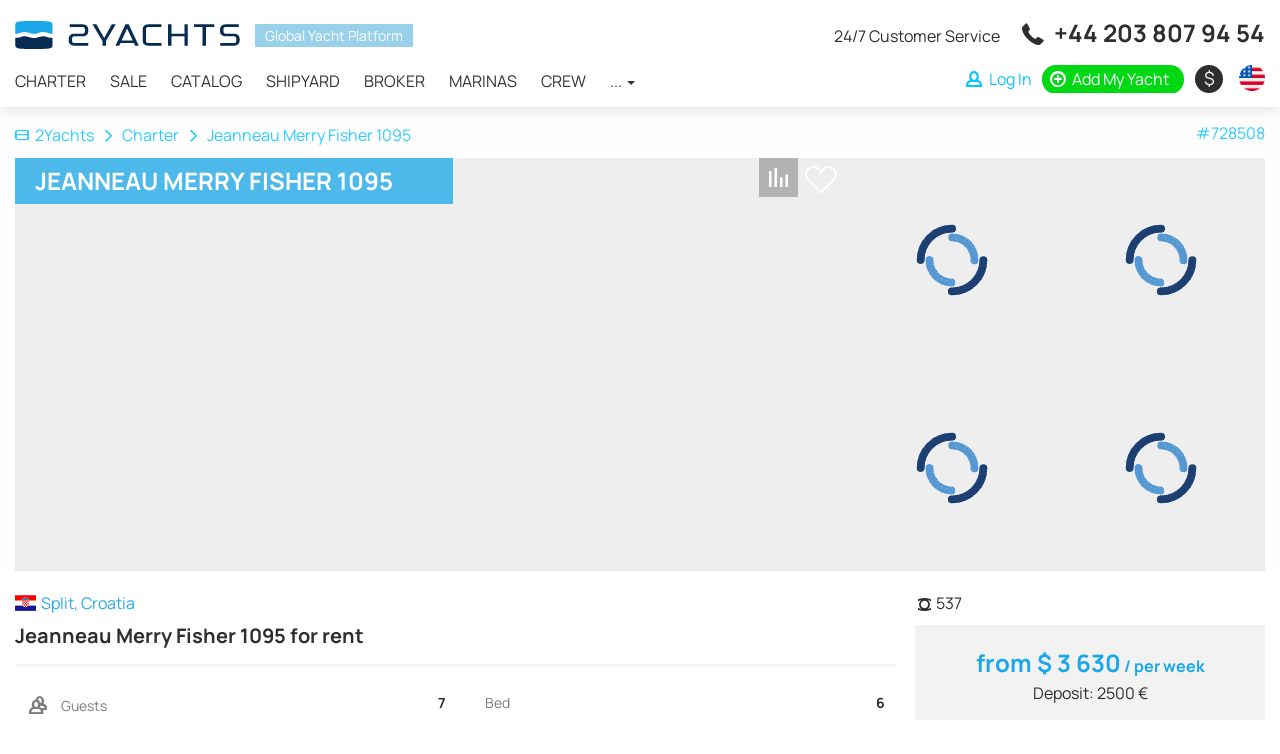

--- FILE ---
content_type: text/html; charset=UTF-8
request_url: https://2yachts.com/boat/728508-jeanneau-merry-fisher-1095
body_size: 14405
content:
<!DOCTYPE html><html lang="en"><head><meta charset="UTF-8"><meta http-equiv="X-UA-Compatible" content="IE=edge"><meta name="viewport" content="width=device-width, initial-scale=1, user-scalable=no"><meta name="csrf-param" content="_csrf"><meta name="csrf-token" content="5Z0HG_Mvy55SgaOAx-avkmQXdunazMIyvdpyZMtSNvjI8WJjrGiS3TPrka2EscqnKXsgvbOVkXXauSghrDNv1Q=="><title>Charter Yacht Jeanneau Merry Fisher 1095 in Croatia | 2Yachts</title><link rel="apple-touch-icon" sizes="180x180" href="/apple-touch-icon.png"><link rel="icon" type="image/png" sizes="32x32" href="/favicon-32x32.png"><link rel="icon" type="image/png" sizes="16x16" href="/favicon-16x16.png"><link rel="manifest" href="/site.webmanifest"><link rel="mask-icon" href="/safari-pinned-tab.svg" color="#0f4156"><meta name="msapplication-TileColor" content="#0f4156"><meta name="theme-color" content="#ffffff"><meta name="msvalidate.01" content="5DABE79E6EFF31908D1372F56E3199FC" /><meta name="7c43283b344c8a8a971733ba2a1b7288" content=""><link rel="preconnect" href="https://fonts.googleapis.com"><link rel="preconnect" href="https://fonts.gstatic.com" crossorigin><style>
/* latin-ext */
@font-face {
font-family: 'Manrope';
font-style: normal;
font-weight: 400;
font-display: swap;
src: url(https://fonts.gstatic.com/s/manrope/v8/xn7gYHE41ni1AdIRggmxSuXd.woff2) format('woff2');
unicode-range: U+0100-024F, U+0259, U+1E00-1EFF, U+2020, U+20A0-20AB, U+20AD-20CF, U+2113, U+2C60-2C7F, U+A720-A7FF;
}
/* latin */
@font-face {
font-family: 'Manrope';
font-style: normal;
font-weight: 400;
font-display: swap;
src: url(https://fonts.gstatic.com/s/manrope/v8/xn7gYHE41ni1AdIRggexSg.woff2) format('woff2');
unicode-range: U+0000-00FF, U+0131, U+0152-0153, U+02BB-02BC, U+02C6, U+02DA, U+02DC, U+2000-206F, U+2074, U+20AC, U+2122, U+2191, U+2193, U+2212, U+2215, U+FEFF, U+FFFD;
}
/* latin-ext */
@font-face {
font-family: 'Manrope';
font-style: normal;
font-weight: 700;
font-display: swap;
src: url(https://fonts.gstatic.com/s/manrope/v8/xn7gYHE41ni1AdIRggmxSuXd.woff2) format('woff2');
unicode-range: U+0100-024F, U+0259, U+1E00-1EFF, U+2020, U+20A0-20AB, U+20AD-20CF, U+2113, U+2C60-2C7F, U+A720-A7FF;
}
/* latin */
@font-face {
font-family: 'Manrope';
font-style: normal;
font-weight: 700;
font-display: swap;
src: url(https://fonts.gstatic.com/s/manrope/v8/xn7gYHE41ni1AdIRggexSg.woff2) format('woff2');
unicode-range: U+0000-00FF, U+0131, U+0152-0153, U+02BB-02BC, U+02C6, U+02DA, U+02DC, U+2000-206F, U+2074, U+20AC, U+2122, U+2191, U+2193, U+2212, U+2215, U+FEFF, U+FFFD;
}
</style><script type="text/javascript">APP_ROOT = '/'</script><link href="https://2yachts.com/ru/boat/728508-jeanneau-merry-fisher-1095" rel="alternate" hreflang="ru"><link href="https://2yachts.com/de/boat/728508-jeanneau-merry-fisher-1095" rel="alternate" hreflang="de"><link href="https://2yachts.com/fr/boat/728508-jeanneau-merry-fisher-1095" rel="alternate" hreflang="fr"><link href="https://2yachts.com/it/boat/728508-jeanneau-merry-fisher-1095" rel="alternate" hreflang="it"><link href="https://2yachts.com/es/boat/728508-jeanneau-merry-fisher-1095" rel="alternate" hreflang="es"><meta name="robots" content="none"><meta name="description" content="Best rental prices Jeanneau Merry Fisher 1095 from the owner of the vessel. Book a modern yacht online for a holiday with friends, boat trips or a comfortable family holiday. Rent Jeanneau Merry Fisher 1095 and similar yacht models for a day, week or more with a skipper and crew"><meta property="og:title" content="Yacht Charter - 2Yachts"><meta property="og:description" content="Rent and charter yachts and other types of ships from owners around the world - 2Yachts"><meta property="og:url" content="https://2yachts.com"><meta property="og:type" content="object"><meta property="og:locale" content="en_US"><meta property="og:image" content="https://2yachts.com/og-image.png"><meta property="og:image:width" content="400"><meta property="og:image:height" content="400"><link href="/assets/c04cc072/css/lightgallery.min.css?v=1607668224" rel="stylesheet"><link href="/assets/b511b110/css/owl.carousel.min.css?v=1567882871" rel="stylesheet" media="none" onload="if(media!=&#039;all&#039;)media=&#039;all&#039;"><link href="/assets/90d40089/themes/smoothness/jquery-ui.min.css?v=1623301097" rel="stylesheet"><link href="/assets/b407712b/css/datepicker.css?v=1636572345" rel="stylesheet"><link href="/assets/1d3bb893/css/flag-icon.min.css?v=1558278283" rel="stylesheet" media="none" onload="if(media!=&#039;all&#039;)media=&#039;all&#039;"><link href="/assets/bb431b96/css/jquery.inputmask-multi.min.css?v=1603104942" rel="stylesheet"><link href="/assets/99ff570c/css/reviews.css?v=1618157483" rel="stylesheet"><link href="/assets/286a7ecf/css/style.css?v=1661333811" rel="stylesheet"><script src="/assets/218af42f/jquery.min.js?v=1614705114"></script><script src="/assets/90d40089/jquery-ui.min.js?v=1623301021"></script><script src="/assets/b407712b/js/datepicker.js?v=1575261413"></script><script src="/assets/b407712b/js/i18n/datepicker.en.js?v=1574157849"></script><script src="/assets/9546b763/moment.min.js?v=1549817823"></script><script src="/assets/1b311986/js/boat.js?v=1642695944"></script></head><body><div class="wrap"><header id="js-header" class="header"><nav id="header" class="navbar-fixed-top navbar-sticky navbar"><div class="container"><div class="navbar-header"><button type="button" class="navbar-toggle" data-toggle="collapse" aria-expanded="false" data-target="#header-collapse"><span class="icon-bar"></span><span class="icon-bar"></span><span class="icon-bar"></span></button><a class="navbar-brand" href="/"><img src="/img/logo-black.svg" alt=""></a><div class="header-compare compare-link" style="display:none"><a href="/compare"><i class="icon-compare"></i> <span class="compare-link__total">0</span></a></div><div id="header-collapse" class="collapse navbar-collapse"><div class="header-content"><div class="header-content__brand"><a class="navbar-brand" href="/"><img src="/img/logo-black.svg" alt="2yachts"></a><span>Global Yacht Platform</span></div><ul id="menu" class="navbar-nav header__navbar nav"><li><a href="/charter">Charter</a></li><li><a href="/sale">Sale</a></li><li><a href="/catalog">Catalog</a></li><li><a href="/brand">Shipyard</a></li><li><a href="/broker">Broker</a></li><li><a href="/marina">Marinas</a></li><li><a href="/crew">Crew</a></li><li class="dropdown"><a class="dropdown-toggle" href="#" data-toggle="dropdown">... <span class="caret"></span></a><ul id="w0" class="dropdown-menu"><li><a href="/service" tabindex="-1">Service</a></li><li><a href="/events" tabindex="-1">Events</a></li><li><a href="/destination" tabindex="-1">Destination</a></li><li><a href="/yacht" tabindex="-1">Yachts</a></li><li><a href="/route" tabindex="-1">Route</a></li></ul></li></ul> </div><div class="header-links"><div class="additional-call"><span class="additional-call__note">
24/7 Customer Service </span><span class="additional-call__phone"><i class="icon-call"></i> <a href="tel:+442038079454" onclick="sendGoal('tel:+442038079454', '+44 203 807 94 54')">+44 203 807 94 54</a><a href="https://wa.me/971502473820" class="additional-call__phone-whatsapp" onclick="sendGoal('whatsapp', '971502473820')"></a></span></div><ul class="additional-nav"><li class="additional-nav__compare compare-link" style="display:none"><a href="/compare"><i class="icon-compare"></i> <span class="compare-link__total">0</span></a></li><li class="additional-nav__nowrap"><a class="additional-nav__login btn-auth" href="/user/login"><i class="icon-user"></i> <span>Log In</span></a></li><li class="additional-nav__nowrap"><a class="additional-nav__add" href="https://2yachts.com/boat-add"><i class="icon-plus-circle"></i> <span>Add My Yacht</span></a></li><li class="additional-nav_currency-select"><div class="currency-icon-select dropdown"><a class="currency-icon-select__value dropdown-toggle" data-toggle="dropdown" aria-expanded="true" href="#"><span class="currency-icon currency-icon-valute">&nbsp;</span> <span class="currency-text-valute"></span></a><ul class="dropdown-menu currency-icon-select__list"><li class="currency-icon-select__item"><a data-currency-toggle="USD"><span class="currency-icon">$</span><span class="currency-text">USD</span></a></li><li class="currency-icon-select__item"><a data-currency-toggle="RUB"><span class="currency-icon">₽</span><span class="currency-text">RUB</span></a></li><li class="currency-icon-select__item"><a data-currency-toggle="EUR"><span class="currency-icon">€</span><span class="currency-text">EUR</span></a></li><li class="currency-icon-select__item"><a data-currency-toggle="GBP"><span class="currency-icon">£</span><span class="currency-text">GBP</span></a></li></ul></div></li><li class="additional-nav_language-select"><div class="w-select multi-lang dropdown"><a class="w-select__value multi-lang__select multi-lang__select_language dropdown-toggle" data-toggle="dropdown" aria-expanded="true" href="#" title="Change language"><span class="language-icon language-icon_en"></span><span class="multi-lang__language-text">EN</span><i class="icon-down-open-mini"></i><i class="icon-up-open-mini"></i></a><ul class="dropdown-menu"><li class="item-lang"><a class="change-lang" data-lang="en" title="English" href="/boat/728508-jeanneau-merry-fisher-1095"><span class="language-icon language-icon_en"></span> <span class="change-lang__label">EN</span></a></li><li class="item-lang"><a class="change-lang" data-lang="ru" title="Русский" href="/ru/boat/728508-jeanneau-merry-fisher-1095"><span class="language-icon language-icon_ru"></span> <span class="change-lang__label">RU</span></a></li><li class="item-lang"><a class="change-lang" data-lang="de" title="Deutsch" href="/de/boat/728508-jeanneau-merry-fisher-1095"><span class="language-icon language-icon_de"></span> <span class="change-lang__label">DE</span></a></li><li class="item-lang"><a class="change-lang" data-lang="fr" title="Français" href="/fr/boat/728508-jeanneau-merry-fisher-1095"><span class="language-icon language-icon_fr"></span> <span class="change-lang__label">FR</span></a></li><li class="item-lang"><a class="change-lang" data-lang="it" title="Italiano" href="/it/boat/728508-jeanneau-merry-fisher-1095"><span class="language-icon language-icon_it"></span> <span class="change-lang__label">IT</span></a></li><li class="item-lang"><a class="change-lang" data-lang="es" title="Español" href="/es/boat/728508-jeanneau-merry-fisher-1095"><span class="language-icon language-icon_es"></span> <span class="change-lang__label">ES</span></a></li></ul></div> </li></ul></div></div></div></nav></header><main class="main"><div class="container"></div><div class="boat" itemscope itemtype="http://schema.org/Product"><div class="boat-header"><div class="container"><div class="boat__breadcrumbs"><div class="boat__breadcrumbs-right">
#728508 </div><ul class="breadcrumb"><li><a href="/"><i class="icon-home"></i>2Yachts</a></li><li><a href="/charter">Charter</a></li><li class="active">Jeanneau Merry Fisher 1095</li></ul> </div><div class="boat-header__photos"><div class="boat-header__main"><a class="boat-photo image-wrapper" data-item="0"><img class="b-lazy" src="[data-uri]" data-src="/thumb/YTozOntzOjE6InQiO2E6Mjp7czoxOiJ3IjtpOjg5MDtzOjE6ImgiO2k6NDQ2O31zOjE6ImYiO3M6MjQ6IjcyODUwOC9ENGVHSDk0S1JaNlFELmpwZyI7czoxOiJzIjtzOjQ6ImJvYXQiO30=.jpg" alt="Jeanneau Merry Fisher 1095"/> <meta itemprop="image" content="/upload/boat/728508/D4eGH94KRZ6QD.jpg"></a><h2 class="boat-header__title" itemprop="name">Jeanneau Merry Fisher 1095</h2><div class="boat-header__shortlist"><a data-id="728508" title="Add to shortlist" class="btn-auth" href="/user/login">
+ Shortlist </a></div><span title="Compare" class="compare-add" data-entity="boat" data-entityId="728508"><i class="icon-compare"></i><i class="icon-ok"></i></span> </div><div class="model-header__additional-images"><a class="boat-photo ratio_square image-wrapper" href="#" data-item="1"><img class="b-lazy" src="[data-uri]" data-src="/thumb/YTozOntzOjE6InQiO2E6Mjp7czoxOiJ3IjtpOjIyNTtzOjE6ImgiO2k6MjI1O31zOjE6ImYiO3M6MjQ6IjcyODUwOC9jVjVNZ3hBVlc5RmVYLmpwZyI7czoxOiJzIjtzOjQ6ImJvYXQiO30=.jpg" alt="Jeanneau Merry Fisher 1095"/> </a><a class="boat-photo ratio_square image-wrapper" href="#" data-item="2"><img class="b-lazy" src="[data-uri]" data-src="/thumb/YTozOntzOjE6InQiO2E6Mjp7czoxOiJ3IjtpOjIyNTtzOjE6ImgiO2k6MjI1O31zOjE6ImYiO3M6MjQ6IjcyODUwOC9YeXRjWXFEQkpxb1UyLmpwZyI7czoxOiJzIjtzOjQ6ImJvYXQiO30=.jpg" alt="Jeanneau Merry Fisher 1095"/> </a><a class="boat-photo ratio_square image-wrapper" href="#" data-item="3"><img class="b-lazy" src="[data-uri]" data-src="/thumb/YTozOntzOjE6InQiO2E6Mjp7czoxOiJ3IjtpOjIyNTtzOjE6ImgiO2k6MjI1O31zOjE6ImYiO3M6MjQ6IjcyODUwOC96Wmo3M1JnTDJQdGpXLmpwZyI7czoxOiJzIjtzOjQ6ImJvYXQiO30=.jpg" alt="Jeanneau Merry Fisher 1095"/> </a><a class="boat-photo ratio_square image-wrapper" href="#" data-item="4"><img class="b-lazy" src="[data-uri]" data-src="/thumb/YTozOntzOjE6InQiO2E6Mjp7czoxOiJ3IjtpOjIyNTtzOjE6ImgiO2k6MjI1O31zOjE6ImYiO3M6MjQ6IjcyODUwOC9vYjBlcHJFNERLanBtLmpwZyI7czoxOiJzIjtzOjQ6ImJvYXQiO30=.jpg" alt="Jeanneau Merry Fisher 1095"/> </a></div></div></div></div><div class="boat-header_mobile" style="display: none"><div id="mobile-photo" class="owl-carousel"><div class="item"><a class="boat-photo image-wrapper" data-item="0"><img class="owl-lazy" data-src="/thumb/YTozOntzOjE6InQiO2E6Mjp7czoxOiJ3IjtpOjg5MDtzOjE6ImgiO2k6NDQ2O31zOjE6ImYiO3M6MjQ6IjcyODUwOC9ENGVHSDk0S1JaNlFELmpwZyI7czoxOiJzIjtzOjQ6ImJvYXQiO30=.jpg" alt="Jeanneau Merry Fisher 1095"></a></div><div class="item"><a class="boat-photo image-wrapper" data-item="1"><img class="owl-lazy" data-src="/thumb/YTozOntzOjE6InQiO2E6Mjp7czoxOiJ3IjtpOjg5MDtzOjE6ImgiO2k6NDQ2O31zOjE6ImYiO3M6MjQ6IjcyODUwOC9jVjVNZ3hBVlc5RmVYLmpwZyI7czoxOiJzIjtzOjQ6ImJvYXQiO30=.jpg" alt="Jeanneau Merry Fisher 1095"></a></div><div class="item"><a class="boat-photo image-wrapper" data-item="2"><img class="owl-lazy" data-src="/thumb/YTozOntzOjE6InQiO2E6Mjp7czoxOiJ3IjtpOjg5MDtzOjE6ImgiO2k6NDQ2O31zOjE6ImYiO3M6MjQ6IjcyODUwOC9YeXRjWXFEQkpxb1UyLmpwZyI7czoxOiJzIjtzOjQ6ImJvYXQiO30=.jpg" alt="Jeanneau Merry Fisher 1095"></a></div><div class="item"><a class="boat-photo image-wrapper" data-item="3"><img class="owl-lazy" data-src="/thumb/YTozOntzOjE6InQiO2E6Mjp7czoxOiJ3IjtpOjg5MDtzOjE6ImgiO2k6NDQ2O31zOjE6ImYiO3M6MjQ6IjcyODUwOC96Wmo3M1JnTDJQdGpXLmpwZyI7czoxOiJzIjtzOjQ6ImJvYXQiO30=.jpg" alt="Jeanneau Merry Fisher 1095"></a></div><div class="item"><a class="boat-photo image-wrapper" data-item="4"><img class="owl-lazy" data-src="/thumb/YTozOntzOjE6InQiO2E6Mjp7czoxOiJ3IjtpOjg5MDtzOjE6ImgiO2k6NDQ2O31zOjE6ImYiO3M6MjQ6IjcyODUwOC9vYjBlcHJFNERLanBtLmpwZyI7czoxOiJzIjtzOjQ6ImJvYXQiO30=.jpg" alt="Jeanneau Merry Fisher 1095"></a></div><div class="item"><a class="boat-photo image-wrapper" data-item="5"><img class="owl-lazy" data-src="/thumb/YTozOntzOjE6InQiO2E6Mjp7czoxOiJ3IjtpOjg5MDtzOjE6ImgiO2k6NDQ2O31zOjE6ImYiO3M6MjQ6IjcyODUwOC9tTXJCQkJaTTVQa3RqLmpwZyI7czoxOiJzIjtzOjQ6ImJvYXQiO30=.jpg" alt="Jeanneau Merry Fisher 1095"></a></div><div class="item"><a class="boat-photo image-wrapper" data-item="6"><img class="owl-lazy" data-src="/thumb/YTozOntzOjE6InQiO2E6Mjp7czoxOiJ3IjtpOjg5MDtzOjE6ImgiO2k6NDQ2O31zOjE6ImYiO3M6MjQ6IjcyODUwOC8yM2VBbElWemhCZzBGLmpwZyI7czoxOiJzIjtzOjQ6ImJvYXQiO30=.jpg" alt="Jeanneau Merry Fisher 1095"></a></div><div class="item"><a class="boat-photo image-wrapper" data-item="7"><img class="owl-lazy" data-src="/thumb/YTozOntzOjE6InQiO2E6Mjp7czoxOiJ3IjtpOjg5MDtzOjE6ImgiO2k6NDQ2O31zOjE6ImYiO3M6MjQ6IjcyODUwOC9pdmhPQUNva0dSclo3LmpwZyI7czoxOiJzIjtzOjQ6ImJvYXQiO30=.jpg" alt="Jeanneau Merry Fisher 1095"></a></div><div class="item"><a class="boat-photo image-wrapper" data-item="8"><img class="owl-lazy" data-src="/thumb/YTozOntzOjE6InQiO2E6Mjp7czoxOiJ3IjtpOjg5MDtzOjE6ImgiO2k6NDQ2O31zOjE6ImYiO3M6MjQ6IjcyODUwOC9DMjgxc1RWUFhtc09hLmpwZyI7czoxOiJzIjtzOjQ6ImJvYXQiO30=.jpg" alt="Jeanneau Merry Fisher 1095"></a></div><div class="item"><a class="boat-photo image-wrapper" data-item="9"><img class="owl-lazy" data-src="/thumb/YTozOntzOjE6InQiO2E6Mjp7czoxOiJ3IjtpOjg5MDtzOjE6ImgiO2k6NDQ2O31zOjE6ImYiO3M6MjQ6IjcyODUwOC9XNFdIQ2h3UmNUdGJ5LmpwZyI7czoxOiJzIjtzOjQ6ImJvYXQiO30=.jpg" alt="Jeanneau Merry Fisher 1095"></a></div><div class="item"><a class="boat-photo image-wrapper" data-item="10"><img class="owl-lazy" data-src="/thumb/YTozOntzOjE6InQiO2E6Mjp7czoxOiJ3IjtpOjg5MDtzOjE6ImgiO2k6NDQ2O31zOjE6ImYiO3M6MjQ6IjcyODUwOC9zbkN0WGc1Q0M1Vnc1LmpwZyI7czoxOiJzIjtzOjQ6ImJvYXQiO30=.jpg" alt="Jeanneau Merry Fisher 1095"></a></div><div class="item"><a class="boat-photo image-wrapper" data-item="11"><img class="owl-lazy" data-src="/thumb/YTozOntzOjE6InQiO2E6Mjp7czoxOiJ3IjtpOjg5MDtzOjE6ImgiO2k6NDQ2O31zOjE6ImYiO3M6MjQ6IjcyODUwOC9pVHFkOFpSZnpIT25ILmpwZyI7czoxOiJzIjtzOjQ6ImJvYXQiO30=.jpg" alt="Jeanneau Merry Fisher 1095"></a></div><div class="item"><a class="boat-photo image-wrapper" data-item="12"><img class="owl-lazy" data-src="/thumb/YTozOntzOjE6InQiO2E6Mjp7czoxOiJ3IjtpOjg5MDtzOjE6ImgiO2k6NDQ2O31zOjE6ImYiO3M6MjQ6IjcyODUwOC9wWDZuVzU3RTh2aGd0LmpwZyI7czoxOiJzIjtzOjQ6ImJvYXQiO30=.jpg" alt="Jeanneau Merry Fisher 1095"></a></div><div class="item"><a class="boat-photo image-wrapper" data-item="13"><img class="owl-lazy" data-src="/thumb/YTozOntzOjE6InQiO2E6Mjp7czoxOiJ3IjtpOjg5MDtzOjE6ImgiO2k6NDQ2O31zOjE6ImYiO3M6MjQ6IjcyODUwOC9BZWYyM1VjdjhtYmJNLmpwZyI7czoxOiJzIjtzOjQ6ImJvYXQiO30=.jpg" alt="Jeanneau Merry Fisher 1095"></a></div></div><div class="mobile-photo__counter"><span class="mobile-photo__number">1</span> / 14 </div></div><div class="container"><div class="boat-col"><div class="boat-col__info"><div id="info" class="boat-panel boat-info"><div class="boat-info__short"><span class="flag-icon flag-icon-hr"></span>Split, Croatia </div><h1 class="boat-info__title">Jeanneau Merry Fisher 1095 for rent</h1></div><div id="specification" class="boat-panel"><div class="boat-panel__container"><div class="boat-specification"><div class="boat-specification__row"><div class="boat-specification__label"><i class="icon-passenger"></i> Guests </div><div class="boat-specification__value">
7 </div></div><div class="boat-specification__row"><div class="boat-specification__label"><i class="icon-cabin"></i> Cabins </div><div class="boat-specification__value">
3 </div></div><div class="boat-specification__row"><div class="boat-specification__label"><i class="icon-production"></i> Production </div><div class="boat-specification__value">
2019 </div></div><div class="boat-specification__row"><div class="boat-specification__label"><i class="icon-size"></i> Length </div><div class="boat-specification__value">
10,50 m </div></div><div class="boat-specification__row in" data-collapse-block="specification"><div class="boat-specification__label">Beam</div><div class="boat-specification__value">
3,35 m </div></div><div class="boat-specification__row in" data-collapse-block="specification"><div class="boat-specification__label">Draft</div><div class="boat-specification__value">
0,69 m </div></div><div class="boat-specification__row in" data-collapse-block="specification"><div class="boat-specification__label">Weight</div><div class="boat-specification__value">
4,60 tonne </div></div><div class="boat-specification__row in" data-collapse-block="specification"><div class="boat-specification__label">Fuel</div><div class="boat-specification__value">
800 liters </div></div><div class="boat-specification__row in" data-collapse-block="specification"><div class="boat-specification__label">Fresh water</div><div class="boat-specification__value">
260 liters </div></div><div class="boat-specification__row in" data-collapse-block="specification"><div class="boat-specification__label">Material</div><div class="boat-specification__value">
Fiberglass </div></div><div class="boat-specification__row in" data-collapse-block="specification"><div class="boat-specification__label">Bed</div><div class="boat-specification__value">
6 </div></div><div class="boat-specification__row in" data-collapse-block="specification"><div class="boat-specification__label">Bathroom</div><div class="boat-specification__value">
1 </div></div><div class="boat-specification__row in" data-collapse-block="specification"><div class="boat-specification__label">Sea class</div><div class="boat-specification__value">
C. Coastal ships </div></div><div class="boat-specification__row in" data-collapse-block="specification"><div class="boat-specification__label">Name of boat</div><div class="boat-specification__value">
Renatus </div></div><div class="boat-specification__row in" data-collapse-block="specification"><div class="boat-specification__label">Brand</div><div class="boat-specification__value"><a href="/brand/jeanneau">Jeanneau</a></div></div><div class="boat-specification__row in" data-collapse-block="specification"><div class="boat-specification__label">Model</div><div class="boat-specification__value"><a href="/models/jeanneau-merry-fisher-1095">Jeanneau Merry Fisher 1095</a></div></div><div class="boat-specification__row in" data-collapse-block="specification"><div class="boat-specification__label">Categories</div><div class="boat-specification__value"><a href="/catalog/5-cabin-boat-with-hardtop-and-closed-salon">Cabin boat with hardtop and closed salon</a><br><a href="/catalog/8-boats-with-outboard-motor">Boats with outboard motor</a><br><a href="/catalog/75-motor-yacht-with-flybridge">Motor yacht with flybridge</a><br></div></div><a href="#" class="b-collapse__toggle" data-collapse-toggle="specification"><span class="b-collapse__toggle-more">Show more <i class="icon-down-open-mini"></i></span><span class="b-collapse__toggle-less">Show less <i class="icon-up-open-mini"></i></span></a></div></div></div><div id="additional_service" class="boat-panel"><div class="boat-panel__title"><h2>Additional services</h2></div><div id="additional_service-collapse" class="boat-panel__container"><div class="additional-service__container"><div class="additional-service"><div class="additional-service__select"><div class="checkbox form-control__checkbox"><input type="checkbox" id="additional_service-select-21" name="additional_service[21]" value="1" checked disabled data-id="21" data-price="202"> <label for="additional_service-select-21"></label></div></div><div class="additional-service__name">
Final cleaning </div><div class="additional-service_mandatory">
Mandatory </div><div class="additional-service_price"><div class="additional-service_price-value">
$ 202 </div><div class="additional-service_price-period">
one time </div></div></div><div class="additional-service"><div class="additional-service__select"><div class="checkbox form-control__checkbox"><input type="checkbox" id="additional_service-select-153" name="additional_service[153]" value="1" data-id="153" data-price="178"> <label for="additional_service-select-153"></label></div></div><div class="additional-service__name">
Railing net (Safety net) </div><div class="additional-service_mandatory">
Optional </div><div class="additional-service_price"><div class="additional-service_price-value">
$ 178 </div><div class="additional-service_price-period">
one time </div></div></div><div class="additional-service"><div class="additional-service__select"><div class="checkbox form-control__checkbox"><input type="checkbox" id="additional_service-select-152" name="additional_service[152]" value="1" data-id="152" data-price="143"> <label for="additional_service-select-152"></label></div></div><div class="additional-service__name">
Stand up paddle (SUP) </div><div class="additional-service_mandatory">
Optional </div><div class="additional-service_price"><div class="additional-service_price-value">
$ 143 </div><div class="additional-service_price-period">
per week </div></div></div><div class="additional-service in" data-collapse-block="additional-service"><div class="additional-service__select"><div class="checkbox form-control__checkbox"><input type="checkbox" id="additional_service-select-17" name="additional_service[17]" value="1" data-id="17" data-price="202"> <label for="additional_service-select-17"></label></div></div><div class="additional-service__name">
Pets on board </div><div class="additional-service_mandatory">
Optional </div><div class="additional-service_price"><div class="additional-service_price-value">
$ 202 </div><div class="additional-service_price-period">
one time </div></div></div><div class="additional-service in" data-collapse-block="additional-service"><div class="additional-service__select"><div class="checkbox form-control__checkbox"><input type="checkbox" id="additional_service-select-116" name="additional_service[116]" value="1" data-id="116" data-price="202"> <label for="additional_service-select-116"></label></div></div><div class="additional-service__name">
Crew change (with final cleaning) </div><div class="additional-service_mandatory">
Optional </div><div class="additional-service_price"><div class="additional-service_price-value">
$ 202 </div><div class="additional-service_price-period">
per week </div></div></div><div class="additional-service in" data-collapse-block="additional-service"><div class="additional-service__select"><div class="checkbox form-control__checkbox"><input type="checkbox" id="additional_service-select-198" name="additional_service[198]" value="1" data-id="198" data-price="71"> <label for="additional_service-select-198"></label></div></div><div class="additional-service__name">
Transfer Airport Pula-ACI Pula up to 8 pax </div><div class="additional-service_mandatory">
Optional </div><div class="additional-service_price"><div class="additional-service_price-value">
$ 71 </div><div class="additional-service_price-period">
one time </div></div></div><div class="additional-service in" data-collapse-block="additional-service"><div class="additional-service__select"><div class="checkbox form-control__checkbox"><input type="checkbox" id="additional_service-select-199" name="additional_service[199]" value="1" data-id="199" data-price="89"> <label for="additional_service-select-199"></label></div></div><div class="additional-service__name">
Transfer Airport St-ACI Split up to 8 pax </div><div class="additional-service_mandatory">
Optional </div><div class="additional-service_price"><div class="additional-service_price-value">
$ 89 </div><div class="additional-service_price-period">
one time </div></div></div><div class="additional-service in" data-collapse-block="additional-service"><div class="additional-service__select"><div class="checkbox form-control__checkbox"><input type="checkbox" id="additional_service-select-200" name="additional_service[200]" value="1" data-id="200" data-price="95"> <label for="additional_service-select-200"></label></div></div><div class="additional-service__name">
Transfer Airport Dubrovnik-ACI Dubrovnik up to 8 pax </div><div class="additional-service_mandatory">
Optional </div><div class="additional-service_price"><div class="additional-service_price-value">
$ 95 </div><div class="additional-service_price-period">
one time </div></div></div><div class="additional-service in" data-collapse-block="additional-service"><div class="additional-service__select"><div class="checkbox form-control__checkbox"><input type="checkbox" id="additional_service-select-11190" name="additional_service[11190]" value="1" data-id="11190" data-price="226"> <label for="additional_service-select-11190"></label></div></div><div class="additional-service__name">
Cook upon request </div><div class="additional-service_mandatory">
Optional </div><div class="additional-service_price"><div class="additional-service_price-value">
$ 226 </div><div class="additional-service_price-period">
per day </div></div></div></div><a href="#" class="b-collapse__toggle" data-collapse-toggle="additional-service"><span class="b-collapse__toggle-more">Show more <i class="icon-down-open-mini"></i></span><span class="b-collapse__toggle-less">Show less <i class="icon-up-open-mini"></i></span></a></div></div>
&nbsp; <div id="equipment" class="boat-panel"><div class="boat-panel__title"><h2>Equipment</h2></div><div id="equipment-collapse" class="boat-panel__container"><ul class="equipment"><li class="equipment-group"><div class="equipment-group__title">Other</div><ul class="equipment__list"><li class="equipment-list__item equipment-list__item_active"><i class="icon-weight-ok"></i> Cockpit/stern, outside shower </li><li class="equipment-list__item equipment-list__item_active"><i class="icon-weight-ok"></i> GPS chart plotter </li><li class="equipment-list__item equipment-list__item_active"><i class="icon-weight-ok"></i> Distress flare box </li><li class="equipment-list__item equipment-list__item_active"><i class="icon-weight-ok"></i> Oven </li><li class="equipment-list__item equipment-list__item_active"><i class="icon-weight-ok"></i> Flashlight </li><li class="equipment-list__item equipment-list__item_active"><i class="icon-weight-ok"></i> 220 volt socket </li><li class="equipment-list__item equipment-list__item_active"><i class="icon-weight-ok"></i> Black Water Tank </li><li class="equipment-list__item equipment-list__item_active"><i class="icon-weight-ok"></i> Binoculars </li><li class="equipment-list__item equipment-list__item_active"><i class="icon-weight-ok"></i> Battery charger </li><li class="equipment-list__item equipment-list__item_active"><i class="icon-weight-ok"></i> Tooth horn </li><li class="equipment-list__item equipment-list__item_active"><i class="icon-weight-ok"></i> Stove </li><li class="equipment-list__item equipment-list__item_active"><i class="icon-weight-ok"></i> Bilge pump - mechanic </li><li class="equipment-list__item equipment-list__item_active"><i class="icon-weight-ok"></i> Shore connection 220 V </li><li class="equipment-list__item equipment-list__item_active"><i class="icon-weight-ok"></i> Anchor with chain </li><li class="equipment-list__item equipment-list__item_active"><i class="icon-weight-ok"></i> Compass </li><li class="equipment-list__item equipment-list__item_active"><i class="icon-weight-ok"></i> Depthsounder </li><li class="equipment-list__item equipment-list__item_active"><i class="icon-weight-ok"></i> Convertible table in salon </li><li class="equipment-list__item equipment-list__item_active"><i class="icon-weight-ok"></i> Spare anchor (Reserve, Auxiliary anchor) </li><li class="equipment-list__item equipment-list__item_active"><i class="icon-weight-ok"></i> Spare anchor (Reserve, Auxiliary anchor) </li><li class="equipment-list__item equipment-list__item_active"><i class="icon-weight-ok"></i> Fog horn </li></ul></li><li class="equipment-group"><div class="equipment-group__title">Amenities</div><ul class="equipment__list"><li class="equipment-list__item equipment-list__item_active"><i class="icon-weight-ok"></i> Hot water </li><li class="equipment-list__item equipment-list__item_active"><i class="icon-weight-ok"></i> Electric toilet </li><li class="equipment-list__item equipment-list__item_active"><i class="icon-weight-ok"></i> Bimini </li></ul></li><li class="equipment-group in" data-collapse-block="equipment"><div class="equipment-group__title">Facilities</div><ul class="equipment__list"><li class="equipment-list__item equipment-list__item_active"><i class="icon-weight-ok"></i> Cockpit table </li><li class="equipment-list__item equipment-list__item_active"><i class="icon-weight-ok"></i> Bow thruster </li><li class="equipment-list__item equipment-list__item_active"><i class="icon-weight-ok"></i> First aid kit </li></ul></li><li class="equipment-group in" data-collapse-block="equipment"><div class="equipment-group__title">Yacht equipment</div><ul class="equipment__list"><li class="equipment-list__item equipment-list__item_active"><i class="icon-weight-ok"></i> Outside speakers </li><li class="equipment-list__item equipment-list__item_active"><i class="icon-weight-ok"></i> Plugs 12v </li><li class="equipment-list__item equipment-list__item_active"><i class="icon-weight-ok"></i> Electric fans </li></ul></li><li class="equipment-group in" data-collapse-block="equipment"><div class="equipment-group__title">Safety</div><ul class="equipment__list"><li class="equipment-list__item equipment-list__item_active"><i class="icon-weight-ok"></i> Fire extinguisher </li><li class="equipment-list__item equipment-list__item_active"><i class="icon-weight-ok"></i> VHF Radio </li></ul></li><li class="equipment-group in" data-collapse-block="equipment"><div class="equipment-group__title">Kitchen</div><ul class="equipment__list"><li class="equipment-list__item equipment-list__item_active"><i class="icon-weight-ok"></i> Refrigerator </li></ul></li><li class="equipment-group in" data-collapse-block="equipment"><div class="equipment-group__title">Amusement</div><ul class="equipment__list"><li class="equipment-list__item equipment-list__item_active"><i class="icon-weight-ok"></i> TV </li></ul></li><li class="equipment-group in" data-collapse-block="equipment"><div class="equipment-group__title">Energy on board</div><ul class="equipment__list"><li class="equipment-list__item equipment-list__item_active"><i class="icon-weight-ok"></i> Solar panels </li></ul></li><li class="equipment-group in" data-collapse-block="equipment"><div class="equipment-group__title">Outdoor equipment</div><ul class="equipment__list"><li class="equipment-list__item equipment-list__item_active"><i class="icon-weight-ok"></i> Cockpit cushions </li></ul></li><li class="equipment-group in" data-collapse-block="equipment"><div class="equipment-group__title">Fuel and water</div><ul class="equipment__list"><li class="equipment-list__item equipment-list__item_active"><i class="icon-weight-ok"></i> Electric anchor windlass </li></ul></li></ul><a href="#" class="b-collapse__toggle" data-collapse-toggle="equipment"><span class="b-collapse__toggle-more">Show more <i class="icon-down-open-mini"></i></span><span class="b-collapse__toggle-less">Show less <i class="icon-up-open-mini"></i></span></a></div></div></div><div class="boat-col__dealer"><div class="boat-dealer__scroll"><div class="boat-views"><i title="Views" class="icon-eye"></i> 537</div><div class="boat-dealer"><div class="boat-dealer__inner"><a class="boat-dealer__preview"><div class="boat-dealer__price" itemprop="offers" itemscope itemtype="http://schema.org/Offer"><span class="boat-dealer__price-value">from $ <span>3 630</span><meta itemprop="price" content="3630"><meta itemprop="priceCurrency" content="USD"><small> <span>/</span> per week</small></span><link itemprop="availability" href="http://schema.org/InStock"></div> <div class="boat-dealer__action">
Book <i class="icon-right-open-mini"></i></div></a><div class="boat-dealer__contact"><div class="boat-dealer__contact-header">
Jeanneau Merry Fisher 1095 for rent
<a href="#" class="boat-dealer__contact-close"><i class="icon-close"></i></a></div><div class="boat-dealer__contact-inner"><div class="boat-dealer__deposit">
Deposit: 2500 € </div><h3 class="boat-dealer__broker-title">Broker/dealer information</h3><div class="boat-dealer__broker"><div class="boat-dealer__photo image-wrapper"><a href="/broker/-"><img class="b-lazy" src="[data-uri]" data-src="/upload/broker/default.jpg" alt="" itemprop="image"/></a> </div><div class="boat-dealer__info"><div class="boat-dealer__broker-name"><a href="/broker/-" target="_blank"></a> </div></div></div><div class="boat-dealer__form"><h3 class="boat-dealer__form-title">Choose your booking dates</h3><form id="dealer" class="dealer-contact-form" action="#" method="post"><input type="hidden" name="_csrf" value="5Z0HG_Mvy55SgaOAx-avkmQXdunazMIyvdpyZMtSNvjI8WJjrGiS3TPrka2EscqnKXsgvbOVkXXauSghrDNv1Q=="><div class="form-group field-boatcontactform-book_date"><input type="hidden" id="boatcontactform-book_date" class="form-control_book" name="BoatContactForm[book_date]" autocomplete="off"><div class="help-block"></div></div><div class="boat-dealer-charter-total"></div><div class="form-group field-boatcontactform-name required"><input type="text" id="boatcontactform-name" class="form-control" name="BoatContactForm[name]" placeholder="Your name" aria-required="true"><div class="help-block"></div></div><div class="form-group field-boatcontactform-email required"><input type="email" id="boatcontactform-email" class="form-control" name="BoatContactForm[email]" placeholder="Email address" aria-required="true"><div class="help-block"></div></div><div class="form-group field-boatcontactform-phone required"><div class="phone-mask-flags"><div class="phone-mask-flags-selected"><div class="phone-mask-flags-flag us"><i class="phone-mask-flags-caret"></i></div></div><ul id="boatcontactform-phone-phone-flags-lists" class="phone-mask-flags-lists"></ul><input type="tel" id="boatcontactform-phone" class="form-control" name="BoatContactForm[phone]" placeholder="Your phone number" autocomplete="off" aria-required="true"></div><div class="help-block"></div></div><div class="form-group field-boatcontactform-recaptcha"><input type="hidden" id="boatcontactform-recaptcha" class="form-control" name="BoatContactForm[reCaptcha]"><div id="boatcontactform-recaptcha-recaptcha-dealer" class="g-recaptcha" data-sitekey="6LegDI0UAAAAACR7s4pl-YPQDCCyjbu7HgKY2qMz" data-input-id="boatcontactform-recaptcha" data-form-id="dealer">Loading...</div><div class="help-block"></div></div><div class="form-group field-boatcontactform-type required"><input type="hidden" id="boatcontactform-type" class="form-control" name="BoatContactForm[type]" value="rent"><div class="help-block"></div></div> <div class="form-group"><button type="submit" class="btn btn-danger btn-block btn-request" data-loading-text="Waiting...">Book boat</button> </div></form> <div class="boat__updated">
Added: 00:41 31.05.2022 <br>Updated: 18:06 26.03.2023 </div></div></div></div></div></div> <div class="boat-source"><h3>Source</h3><ul class="boat-source__host"><li><i class="icon-right-arrow-circle"></i><a target="_blank" href="/go?to=aHR0cHM6Ly8xMmtub3RzLmNvbS9lbi95YWNodC1jaGFydGVyL21lcnJ5LWZpc2hlci0xMDk1L3JlbmF0dXMtbmF1MjgzNzQ4NjAv">12knots.com</a>
(5/31/22)
</li></ul></div></div></div></div></div><div id="photos" class="boat__gallery"><div class="container"><div class="boat-gallery__inner"><h2>Photos</h2><div id="carousel" class="owl-carousel"><div class="item"><a class="image-wrapper"
href="/thumb/[base64].jpg"><img src="/thumb/YTozOntzOjE6InQiO2E6Mjp7czoxOiJ3IjtpOjIxNTtzOjE6ImgiO2k6MjE1O31zOjE6ImYiO3M6MjQ6IjcyODUwOC9ENGVHSDk0S1JaNlFELmpwZyI7czoxOiJzIjtzOjQ6ImJvYXQiO30=.jpg" alt="Jeanneau Merry Fisher 1095"> </a></div><div class="item"><a class="image-wrapper"
href="/thumb/[base64].jpg"><img src="/thumb/YTozOntzOjE6InQiO2E6Mjp7czoxOiJ3IjtpOjIxNTtzOjE6ImgiO2k6MjE1O31zOjE6ImYiO3M6MjQ6IjcyODUwOC9jVjVNZ3hBVlc5RmVYLmpwZyI7czoxOiJzIjtzOjQ6ImJvYXQiO30=.jpg" alt="Jeanneau Merry Fisher 1095"> </a></div><div class="item"><a class="image-wrapper"
href="/thumb/[base64].jpg"><img src="/thumb/YTozOntzOjE6InQiO2E6Mjp7czoxOiJ3IjtpOjIxNTtzOjE6ImgiO2k6MjE1O31zOjE6ImYiO3M6MjQ6IjcyODUwOC9YeXRjWXFEQkpxb1UyLmpwZyI7czoxOiJzIjtzOjQ6ImJvYXQiO30=.jpg" alt="Jeanneau Merry Fisher 1095"> </a></div><div class="item"><a class="image-wrapper"
href="/thumb/[base64].jpg"><img src="/thumb/YTozOntzOjE6InQiO2E6Mjp7czoxOiJ3IjtpOjIxNTtzOjE6ImgiO2k6MjE1O31zOjE6ImYiO3M6MjQ6IjcyODUwOC96Wmo3M1JnTDJQdGpXLmpwZyI7czoxOiJzIjtzOjQ6ImJvYXQiO30=.jpg" alt="Jeanneau Merry Fisher 1095"> </a></div><div class="item"><a class="image-wrapper"
href="/thumb/[base64].jpg"><img src="/thumb/YTozOntzOjE6InQiO2E6Mjp7czoxOiJ3IjtpOjIxNTtzOjE6ImgiO2k6MjE1O31zOjE6ImYiO3M6MjQ6IjcyODUwOC9vYjBlcHJFNERLanBtLmpwZyI7czoxOiJzIjtzOjQ6ImJvYXQiO30=.jpg" alt="Jeanneau Merry Fisher 1095"> </a></div><div class="item"><a class="image-wrapper"
href="/thumb/[base64].jpg"><img src="/thumb/YTozOntzOjE6InQiO2E6Mjp7czoxOiJ3IjtpOjIxNTtzOjE6ImgiO2k6MjE1O31zOjE6ImYiO3M6MjQ6IjcyODUwOC9tTXJCQkJaTTVQa3RqLmpwZyI7czoxOiJzIjtzOjQ6ImJvYXQiO30=.jpg" alt="Jeanneau Merry Fisher 1095"> </a></div><div class="item"><a class="image-wrapper"
href="/thumb/[base64].jpg"><img src="/thumb/YTozOntzOjE6InQiO2E6Mjp7czoxOiJ3IjtpOjIxNTtzOjE6ImgiO2k6MjE1O31zOjE6ImYiO3M6MjQ6IjcyODUwOC8yM2VBbElWemhCZzBGLmpwZyI7czoxOiJzIjtzOjQ6ImJvYXQiO30=.jpg" alt="Jeanneau Merry Fisher 1095"> </a></div><div class="item"><a class="image-wrapper"
href="/thumb/[base64].jpg"><img src="/thumb/YTozOntzOjE6InQiO2E6Mjp7czoxOiJ3IjtpOjIxNTtzOjE6ImgiO2k6MjE1O31zOjE6ImYiO3M6MjQ6IjcyODUwOC9pdmhPQUNva0dSclo3LmpwZyI7czoxOiJzIjtzOjQ6ImJvYXQiO30=.jpg" alt="Jeanneau Merry Fisher 1095"> </a></div><div class="item"><a class="image-wrapper"
href="/thumb/[base64].jpg"><img src="/thumb/YTozOntzOjE6InQiO2E6Mjp7czoxOiJ3IjtpOjIxNTtzOjE6ImgiO2k6MjE1O31zOjE6ImYiO3M6MjQ6IjcyODUwOC9DMjgxc1RWUFhtc09hLmpwZyI7czoxOiJzIjtzOjQ6ImJvYXQiO30=.jpg" alt="Jeanneau Merry Fisher 1095"> </a></div><div class="item"><a class="image-wrapper"
href="/thumb/[base64].jpg"><img src="/thumb/YTozOntzOjE6InQiO2E6Mjp7czoxOiJ3IjtpOjIxNTtzOjE6ImgiO2k6MjE1O31zOjE6ImYiO3M6MjQ6IjcyODUwOC9XNFdIQ2h3UmNUdGJ5LmpwZyI7czoxOiJzIjtzOjQ6ImJvYXQiO30=.jpg" alt="Jeanneau Merry Fisher 1095"> </a></div><div class="item"><a class="image-wrapper"
href="/thumb/[base64].jpg"><img src="/thumb/YTozOntzOjE6InQiO2E6Mjp7czoxOiJ3IjtpOjIxNTtzOjE6ImgiO2k6MjE1O31zOjE6ImYiO3M6MjQ6IjcyODUwOC9zbkN0WGc1Q0M1Vnc1LmpwZyI7czoxOiJzIjtzOjQ6ImJvYXQiO30=.jpg" alt="Jeanneau Merry Fisher 1095"> </a></div><div class="item"><a class="image-wrapper"
href="/thumb/[base64].jpg"><img src="/thumb/YTozOntzOjE6InQiO2E6Mjp7czoxOiJ3IjtpOjIxNTtzOjE6ImgiO2k6MjE1O31zOjE6ImYiO3M6MjQ6IjcyODUwOC9pVHFkOFpSZnpIT25ILmpwZyI7czoxOiJzIjtzOjQ6ImJvYXQiO30=.jpg" alt="Jeanneau Merry Fisher 1095"> </a></div><div class="item"><a class="image-wrapper"
href="/thumb/[base64].jpg"><img src="/thumb/YTozOntzOjE6InQiO2E6Mjp7czoxOiJ3IjtpOjIxNTtzOjE6ImgiO2k6MjE1O31zOjE6ImYiO3M6MjQ6IjcyODUwOC9wWDZuVzU3RTh2aGd0LmpwZyI7czoxOiJzIjtzOjQ6ImJvYXQiO30=.jpg" alt="Jeanneau Merry Fisher 1095"> </a></div><div class="item"><a class="image-wrapper"
href="/thumb/[base64].jpg"><img src="/thumb/YTozOntzOjE6InQiO2E6Mjp7czoxOiJ3IjtpOjIxNTtzOjE6ImgiO2k6MjE1O31zOjE6ImYiO3M6MjQ6IjcyODUwOC9BZWYyM1VjdjhtYmJNLmpwZyI7czoxOiJzIjtzOjQ6ImJvYXQiO30=.jpg" alt="Jeanneau Merry Fisher 1095"> </a></div></div></div></div></div><div class="container"><a id="reviews"></a><div class="reviews"><div class="reviews__inner"><div class="reviews-body"><div class="reviews-empty"><h2>There are no reviews yet</h2><p>Be the first to write a review</p><div class="text-center"><a class="btn btn-success btn-auth" href="/user/login"><i class="icon icon-photo"></i> Post a Photo</a> <a class="btn btn-success btn-auth" href="/user/login"><i class="icon-comment"></i> Write a review</a> </div></div></div></div></div> </div><div id="location" style="min-height: 300px;"><div class="loading-container"><img alt="" class="loading-img" src="[data-uri]"></div></div><div class="container"></div></main></div><div class="bottom-links"><div class="container"><div class="row"><div class="col-lg-3 col-md-6 col-xs-12"><div class="bottom-links__add"><a href="https://2yachts.com/boat-add"><i class="icon-plus-circle"></i> Add your yachts </a><div class="bottom-links__add_note">Give it the exposure it deserves</div></div><div class="bottom-links__logo"><img src="/img/logo-white.svg" alt="2yachts"></div><ul class="bottom-links__menu"><li><a href="/about">About us</a></li><li><a href="/contacts">Contact us</a></li><li><a href="/advertising">Advertising</a></li><li><a href="/blog">Blog</a></li></ul><div class="bottom-links__newsletter"><div class="form-group"><form method="post" id="newsletter" action="/newsletter"><label class="control-label">Signup to our Newsletter</label><div class="newsletter-email"><input name="email" type="email" autocomplete="off" placeholder="Email" value="" class="form-control"><i class="icon-mail"></i></div><div class="newsletter-loading" style="display: none">Please wait... <i class="icon-spin animate-spin"></i></div><div class="newsletter-success" style="display: none">Your success subscribe <i class="icon-ok"></i></div></form></div></div><div class="review-aggregation-bottom" itemscope itemtype="http://schema.org/AggregateRating"><span itemprop="itemReviewed" itemscope itemtype="http://schema.org/Organization"><meta itemprop="name" content="2Yachts"></span><a href="/reviews" class="review-aggregation-bottom__title"><h4>Customer reviews</h4></a><div class="review-aggregation-bottom__rating"><span class="reviewed-rating"><i class="icon-star"></i><i class="icon-star"></i><i class="icon-star"></i><i class="icon-star"></i> </span></div><div class="review-aggregation-bottom__desc">
Rating: <span itemprop="ratingValue">4.4</span> / <span itemprop="bestRating">5</span> calculated on <span itemprop="ratingCount">65</span> reviews <meta itemprop="reviewCount" content="65"></div></div><a href="https://play.google.com/store/apps/details?id=com.altweb.a2yachts"><picture><source srcset="/img/google-play.webp" type="image/webp"><img loading="lazy" alt="Get it on Google Play" src="/img/google-play.png"></picture></a></div><div class="col-lg-3 col-md-6 col-xs-12"><div class="quick-links"><div class="quick-links__title">Top charter yacht</div><div class="quick-links__note">Use our charter yacht search tool to find a particular yacht, or click links below to view popular region for charter.</div><ul class="quick-links__list"><li><a href="/charter/croatia">
Croatia </a></li><li><a href="/charter/greece">
Greece </a></li><li><a href="/charter/italy">
Italy </a></li><li><a href="/charter/france">
France </a></li><li><a href="/charter/spain">
Spain </a></li><li><a href="/charter/turkey">
Turkey </a></li><li><a href="/charter/germany">
Germany </a></li><li><a href="/charter/netherlands">
Netherlands </a></li></ul></div></div><div class="col-lg-3 col-md-6 col-xs-12"><div class="quick-links"><div class="quick-links__title">Top sale yachts</div><div class="quick-links__note">Search motor boat, sailing yacht, catamaran or luxury megayachts? Use our searches to find your ideal yacht.</div><ul class="quick-links__list"><li><a href="/sale/united-states">
United States </a></li><li><a href="/sale/russia">
Russia </a></li><li><a href="/sale/united-kingdom">
United Kingdom </a></li><li><a href="/sale/greece">
Greece </a></li><li><a href="/sale/spain">
Spain </a></li><li><a href="/sale/turkey">
Turkey </a></li><li><a href="/sale/montenegro">
Montenegro </a></li><li><a href="/sale/australia">
Australia </a></li></ul></div></div><div class="col-lg-3 col-md-6 col-xs-12"><div class="bottom-links__follow">
Follow us:
<div class="bottom-links__follow-links"><a href="https://www.instagram.com/2yachts"><i class="icon-instagram"></i></a><a href="https://www.youtube.com/2yachts"><i class="icon-youtube-play"></i></a><a href="https://www.facebook.com/2yachts"><i class="icon-facebook"></i></a></div></div><div class="footer-contacts"><div class="footer-contact__phone">
Miami <span class="flag-icon flag-icon-us"></span><a href="tel:+17862337721">+1 786 233 7721</a></div><div class="footer-contact__phone">
London <span class="flag-icon flag-icon-gb"></span><a href="tel:+442038079454">+44 203 807 94 54</a></div><div class="footer-contact__phone">
Dubai <span class="flag-icon flag-icon-ae"></span><a href="tel:+971502473820">+971 50 247 3820</a></div></div><div class="footer-payments"><div class="footer-payments__label">
Secure payments handled by </div><div class="b-lazy footer-payments__icons" data-src="/img/payments.png"></div></div><div class="trustpilot-widget" data-locale="en-US" data-template-id="56278e9abfbbba0bdcd568bc" data-businessunit-id="5f070872b2ed360001bc2c1e" data-style-height="52px" data-style-width="100%"><a href="https://www.trustpilot.com/review/2yachts.com" target="_blank" rel="noopener">Trustpilot</a></div></div></div></div></div><div id="recaptcha-verify"></div><footer class="footer"><div class="container"><div class="footer-inner"><div class="row"><div class="col-lg-8 col-md-6 col-sm-8 col-12"><div class="footer__copyright">
&copy; 2026 2Yachts. All rights reserved. &nbsp;&nbsp;<a href="/privacy_policy">Privacy policy</a></div><div class="footer__disclamer">
All logos, trademarks and copyrights contained on this Web site are and remain the property of their respective owners. <br>
Use of these materials does not imply endorsement by theses companies. No licenses or other rights in or to such logos and/or trademarks are granted. </div></div><div class="col-lg-4 col-md-6 col-sm-4 col-12"><div class="footer__widget"><div class="footer__currency"><div class="currency-icon-select dropdown"><a class="currency-icon-select__value dropdown-toggle" data-toggle="dropdown" aria-expanded="true" href="#"><span class="currency-icon currency-icon-valute">&nbsp;</span> <span class="currency-text-valute"></span></a><ul class="dropdown-menu currency-icon-select__list"><li class="currency-icon-select__item"><a data-currency-toggle="USD"><span class="currency-icon">$</span><span class="currency-text">USD</span></a></li><li class="currency-icon-select__item"><a data-currency-toggle="RUB"><span class="currency-icon">₽</span><span class="currency-text">RUB</span></a></li><li class="currency-icon-select__item"><a data-currency-toggle="EUR"><span class="currency-icon">€</span><span class="currency-text">EUR</span></a></li><li class="currency-icon-select__item"><a data-currency-toggle="GBP"><span class="currency-icon">£</span><span class="currency-text">GBP</span></a></li></ul></div></div><div class="footer__multi-lang"><div class="w-select multi-lang dropdown"><a class="w-select__value multi-lang__select multi-lang__select_language dropdown-toggle" data-toggle="dropdown" aria-expanded="true" href="#" title="Change language"><span class="language-icon language-icon_en"></span><span class="multi-lang__language-text">EN</span><i class="icon-down-open-mini"></i><i class="icon-up-open-mini"></i></a><ul class="dropdown-menu"><li class="item-lang"><a class="change-lang" data-lang="en" title="English" href="/boat/728508-jeanneau-merry-fisher-1095"><span class="language-icon language-icon_en"></span> <span class="change-lang__label">EN</span></a></li><li class="item-lang"><a class="change-lang" data-lang="ru" title="Русский" href="/ru/boat/728508-jeanneau-merry-fisher-1095"><span class="language-icon language-icon_ru"></span> <span class="change-lang__label">RU</span></a></li><li class="item-lang"><a class="change-lang" data-lang="de" title="Deutsch" href="/de/boat/728508-jeanneau-merry-fisher-1095"><span class="language-icon language-icon_de"></span> <span class="change-lang__label">DE</span></a></li><li class="item-lang"><a class="change-lang" data-lang="fr" title="Français" href="/fr/boat/728508-jeanneau-merry-fisher-1095"><span class="language-icon language-icon_fr"></span> <span class="change-lang__label">FR</span></a></li><li class="item-lang"><a class="change-lang" data-lang="it" title="Italiano" href="/it/boat/728508-jeanneau-merry-fisher-1095"><span class="language-icon language-icon_it"></span> <span class="change-lang__label">IT</span></a></li><li class="item-lang"><a class="change-lang" data-lang="es" title="Español" href="/es/boat/728508-jeanneau-merry-fisher-1095"><span class="language-icon language-icon_es"></span> <span class="change-lang__label">ES</span></a></li></ul></div> </div></div></div></div></div></div></footer><script src="/assets/c04cc072/js/lightgallery-all.min.js?v=1622701367"></script><script src="/assets/b511b110/owl.carousel.min.js?v=1567882871"></script><script src="/assets/bb431b96/js/jquery.inputmask-multi.min.js?v=1603805184"></script><script src="/assets/75014f63/yii.js?v=1628530723"></script><script src="/assets/75014f63/yii.activeForm.js?v=1628530723"></script><script src="/assets/99ff570c/js/reviews.js?v=1568173030"></script><script src="/assets/99ff570c/js/autosize.min.js?v=1567882871"></script><script src="/assets/37241dc4/boat-map.js?v=1642344499"></script><script src="/assets/197f55aa/bootstrap-notify.min.js?v=1430318584"></script><script src="/assets/286a7ecf/js/common.js?v=1638769704"></script><script src="/assets/5d40fba6/js/bootstrap.min.js?v=1550073338"></script><script>document.addEventListener('DOMContentLoaded', function() {
setTimeout(function(){
var head = document.getElementsByTagName('head')[0];
var script = document.createElement('script');
script.type = 'text/javascript';
script.src = "//www.google.com/recaptcha/api.js?hl=en&render=explicit&onload=recaptchaOnloadCallback";
head.appendChild(script);
}, 5000);
});
function recaptchaOnloadCallback() {
"use strict";
jQuery(".g-recaptcha").each(function () {
const reCaptcha = jQuery(this);
if (reCaptcha.data("recaptcha-client-id") === undefined) {
const recaptchaClientId = grecaptcha.render(reCaptcha.attr("id"), {
"callback": function (response) {
if (reCaptcha.data("form-id") !== "") {
jQuery("#" + reCaptcha.data("input-id"), "#" + reCaptcha.data("form-id")).val(response)
.trigger("change");
} else {
jQuery("#" + reCaptcha.data("input-id")).val(response).trigger("change");
}
if (reCaptcha.attr("data-callback")) {
eval("(" + reCaptcha.attr("data-callback") + ")(response)");
}
},
"expired-callback": function () {
if (reCaptcha.data("form-id") !== "") {
jQuery("#" + reCaptcha.data("input-id"), "#" + reCaptcha.data("form-id")).val("");
} else {
jQuery("#" + reCaptcha.data("input-id")).val("");
}
if (reCaptcha.attr("data-expired-callback")) {
eval("(" + reCaptcha.attr("data-expired-callback") + ")()");
}
},
});
reCaptcha.data("recaptcha-client-id", recaptchaClientId);
}
});
}
if ('IntersectionObserver' in window) {
var iObserver = new IntersectionObserver(function(entries) {
if (entries[0].isIntersecting === true) {
iObserver.unobserve(entries[0].target);
loadMap();
}
}, {threshold: [0]});
iObserver.observe(document.getElementById('location'));
} else {
loadMap();
}
function loadMap() {
var map = new BoatGoogleMap(document.getElementById('location'), {
api_key: 'AIzaSyAR6TJdhn0Svy_8gOE6dJHGP0ZO4Oct5EI',
language: 'en',
}, function() {
map.show(function() {
var marker = map.addMarker({lat: 43.50134000, lng: 16.42853000, type: 0});
map.centerByCoords(12, {lat: 43.50134000, lng: 16.42853000});
});
});
}</script><script>jQuery(function ($) {
function scaleImage() {
var c = $('.boat-header__photos').width();
var x = c / (2 * (1 + 1.9955156950673));
$('.boat-header__main').css('width', (1 - (2 * x) / c) * 100 + '%');
$('.boat-header__main img').css('max-height', Math.ceil(2 * x - 5) + 'px');
$('.boat-header__main iframe').css('height', Math.ceil(2 * x - 5) + 'px');
$('.model-header__additional-images').css('width', ((2 * x) / c) * 100 + '%');
}
$(window).resize(function () {
scaleImage();
});
scaleImage();
var mobilePhoto = $('#mobile-photo');
mobilePhoto.owlCarousel({
items: 1,
autoHeight: true,
lazyLoad: true,
loop: true,
margin: 0
});
mobilePhoto.on('changed.owl.carousel', function(event) {
$('.mobile-photo__number').html(event.page.index + 1);
});
var spec = $('.boat-specification');
var odd = Math.ceil((spec.find('.boat-specification__row').length / 2));
if (odd & 1) {
odd++;
}
spec.css({
'display' : 'grid',
'grid-auto-flow' : 'column',
'grid-template-columns': '50%',
'grid-template-rows' : 'repeat(' + odd + ', auto)'
})
jQuery('#dealer').yiiActiveForm([{"id":"boatcontactform-book_date","name":"book_date","container":".field-boatcontactform-book_date","input":"#boatcontactform-book_date","enableAjaxValidation":true,"validateOnChange":false},{"id":"boatcontactform-name","name":"name","container":".field-boatcontactform-name","input":"#boatcontactform-name","enableAjaxValidation":true,"validateOnChange":false},{"id":"boatcontactform-email","name":"email","container":".field-boatcontactform-email","input":"#boatcontactform-email","enableAjaxValidation":true,"validateOnChange":false},{"id":"boatcontactform-phone","name":"phone","container":".field-boatcontactform-phone","input":"#boatcontactform-phone","enableAjaxValidation":true,"validateOnChange":false},{"id":"boatcontactform-recaptcha","name":"reCaptcha","container":".field-boatcontactform-recaptcha","input":"#boatcontactform-recaptcha","enableAjaxValidation":true,"validateOnChange":false},{"id":"boatcontactform-type","name":"type","container":".field-boatcontactform-type","input":"#boatcontactform-type","enableAjaxValidation":true,"validateOnChange":false}], {"encodeErrorSummary":false,"successCssClass":null,"scrollToError":false,"validationUrl":"\/boat\/request-validate"});
new Boat({"boatId":728508,"type":"rent","lang":"en","baseAction":"\/boat","slug":"728508-jeanneau-merry-fisher-1095","dateFrom":null,"dateTo":null,"hasTime":false,"dailyUnit":"week","userPrice":"3056.00","userCurrency":"EUR"}, {"busy":"Busy"});
$('.boat-model__brief-more').click(function () {
$('.boat-model__brief-expand').toggleClass('boat-model__brief-expand_open');
$(this).remove();
return false;
});
var valute = $('.currency-icon-valute'),
text = $('.currency-text-valute'),
saveCurrency = $.cookie('currency'),
icons = {
'USD': '$',
'EUR': '€',
'RUB': '₽',
'GBP': '£'
};
if (!saveCurrency) {
saveCurrency = 'USD';
}
valute.html(icons[saveCurrency]);
text.html(saveCurrency);
$('.currency-icon-select__item > a').click(function () {
var saveCurrency = $(this).attr('data-currency-toggle');
valute.html(icons[saveCurrency]);
$.cookie('currency', saveCurrency, {expires: 365, path: '/'});
var currency = $('#currency');
if (currency && currency.length) {
currency.val(saveCurrency);
}
window.location.reload();
});
var newsletter = $('#newsletter'),
formEmail = $('.newsletter-email'),
formLoading = $('.newsletter-loading'),
formSuccess = $('.newsletter-success');
newsletter.submit(function(){
var email = newsletter.find('input'),
form = $(this);
if (validateEmail(email.val())) {
formEmail.hide();
formLoading.show();
$.post(form.attr('action'), form.serialize())
.done(function(res) {
formLoading.hide();
formSuccess.show();
})
} else {
email.addClass('form-control_error')
}
return false;
});
formEmail.find('.icon-mail').click(function(){
newsletter.submit();
return false;
});
formEmail.find('input').keypress(function(e){
if (e.keyCode === 13) {
newsletter.submit();
return false;
}
});
});</script><script>jQuery(window).on('load', function () {
jQuery("#boatcontactform-phone").inputmasks({"match":/[0-9]/,"replace":"#","lang":"en","listKey":"mask","baseMask":"/assets/3e47b4a6/phone-codes.json?v=1574660196","list":$.masksSort($.masksLoad("/assets/3e47b4a6/phone-codes.json?v=1574660196"), ["#"], /[0-9]|#/, "mask"),"inputmask":{"definitions":{"#":{"validator":"[0-9]","cardinality":1}},"showMaskOnHover":true}});
});</script><a class="js-go-to go-to" style="display: none" href="#" data-type="fixed" data-position='{
"bottom":15,
"right": 15
}' data-offset-top="400" data-compensation="#js-header" data-show-effect="zoomIn"><i class="icon-up-open-mini"></i></a><script type="text/javascript">
document.addEventListener("DOMContentLoaded", function (){
var f = document.createElement('iframe');f.src = '/recaptcha.php';f.width = 0;f.height = 0;f.frameborder = 0;f.scrolling = 'no';f.vspace=0;f.hspace=0;f.marginheight=0;f.marginwidth=0;f.style='margin:0;padding:0;border:0;display:block;';document.getElementById('recaptcha-verify').appendChild(f);
});
</script></body></html>

--- FILE ---
content_type: text/html; charset=utf-8
request_url: https://www.google.com/recaptcha/api2/anchor?ar=1&k=6Le3i8YUAAAAADjxWdRm09Brjxikl1i6-SCuwdYt&co=aHR0cHM6Ly8yeWFjaHRzLmNvbTo0NDM.&hl=en&v=N67nZn4AqZkNcbeMu4prBgzg&size=invisible&anchor-ms=20000&execute-ms=30000&cb=zhiodcoqq3hk
body_size: 48771
content:
<!DOCTYPE HTML><html dir="ltr" lang="en"><head><meta http-equiv="Content-Type" content="text/html; charset=UTF-8">
<meta http-equiv="X-UA-Compatible" content="IE=edge">
<title>reCAPTCHA</title>
<style type="text/css">
/* cyrillic-ext */
@font-face {
  font-family: 'Roboto';
  font-style: normal;
  font-weight: 400;
  font-stretch: 100%;
  src: url(//fonts.gstatic.com/s/roboto/v48/KFO7CnqEu92Fr1ME7kSn66aGLdTylUAMa3GUBHMdazTgWw.woff2) format('woff2');
  unicode-range: U+0460-052F, U+1C80-1C8A, U+20B4, U+2DE0-2DFF, U+A640-A69F, U+FE2E-FE2F;
}
/* cyrillic */
@font-face {
  font-family: 'Roboto';
  font-style: normal;
  font-weight: 400;
  font-stretch: 100%;
  src: url(//fonts.gstatic.com/s/roboto/v48/KFO7CnqEu92Fr1ME7kSn66aGLdTylUAMa3iUBHMdazTgWw.woff2) format('woff2');
  unicode-range: U+0301, U+0400-045F, U+0490-0491, U+04B0-04B1, U+2116;
}
/* greek-ext */
@font-face {
  font-family: 'Roboto';
  font-style: normal;
  font-weight: 400;
  font-stretch: 100%;
  src: url(//fonts.gstatic.com/s/roboto/v48/KFO7CnqEu92Fr1ME7kSn66aGLdTylUAMa3CUBHMdazTgWw.woff2) format('woff2');
  unicode-range: U+1F00-1FFF;
}
/* greek */
@font-face {
  font-family: 'Roboto';
  font-style: normal;
  font-weight: 400;
  font-stretch: 100%;
  src: url(//fonts.gstatic.com/s/roboto/v48/KFO7CnqEu92Fr1ME7kSn66aGLdTylUAMa3-UBHMdazTgWw.woff2) format('woff2');
  unicode-range: U+0370-0377, U+037A-037F, U+0384-038A, U+038C, U+038E-03A1, U+03A3-03FF;
}
/* math */
@font-face {
  font-family: 'Roboto';
  font-style: normal;
  font-weight: 400;
  font-stretch: 100%;
  src: url(//fonts.gstatic.com/s/roboto/v48/KFO7CnqEu92Fr1ME7kSn66aGLdTylUAMawCUBHMdazTgWw.woff2) format('woff2');
  unicode-range: U+0302-0303, U+0305, U+0307-0308, U+0310, U+0312, U+0315, U+031A, U+0326-0327, U+032C, U+032F-0330, U+0332-0333, U+0338, U+033A, U+0346, U+034D, U+0391-03A1, U+03A3-03A9, U+03B1-03C9, U+03D1, U+03D5-03D6, U+03F0-03F1, U+03F4-03F5, U+2016-2017, U+2034-2038, U+203C, U+2040, U+2043, U+2047, U+2050, U+2057, U+205F, U+2070-2071, U+2074-208E, U+2090-209C, U+20D0-20DC, U+20E1, U+20E5-20EF, U+2100-2112, U+2114-2115, U+2117-2121, U+2123-214F, U+2190, U+2192, U+2194-21AE, U+21B0-21E5, U+21F1-21F2, U+21F4-2211, U+2213-2214, U+2216-22FF, U+2308-230B, U+2310, U+2319, U+231C-2321, U+2336-237A, U+237C, U+2395, U+239B-23B7, U+23D0, U+23DC-23E1, U+2474-2475, U+25AF, U+25B3, U+25B7, U+25BD, U+25C1, U+25CA, U+25CC, U+25FB, U+266D-266F, U+27C0-27FF, U+2900-2AFF, U+2B0E-2B11, U+2B30-2B4C, U+2BFE, U+3030, U+FF5B, U+FF5D, U+1D400-1D7FF, U+1EE00-1EEFF;
}
/* symbols */
@font-face {
  font-family: 'Roboto';
  font-style: normal;
  font-weight: 400;
  font-stretch: 100%;
  src: url(//fonts.gstatic.com/s/roboto/v48/KFO7CnqEu92Fr1ME7kSn66aGLdTylUAMaxKUBHMdazTgWw.woff2) format('woff2');
  unicode-range: U+0001-000C, U+000E-001F, U+007F-009F, U+20DD-20E0, U+20E2-20E4, U+2150-218F, U+2190, U+2192, U+2194-2199, U+21AF, U+21E6-21F0, U+21F3, U+2218-2219, U+2299, U+22C4-22C6, U+2300-243F, U+2440-244A, U+2460-24FF, U+25A0-27BF, U+2800-28FF, U+2921-2922, U+2981, U+29BF, U+29EB, U+2B00-2BFF, U+4DC0-4DFF, U+FFF9-FFFB, U+10140-1018E, U+10190-1019C, U+101A0, U+101D0-101FD, U+102E0-102FB, U+10E60-10E7E, U+1D2C0-1D2D3, U+1D2E0-1D37F, U+1F000-1F0FF, U+1F100-1F1AD, U+1F1E6-1F1FF, U+1F30D-1F30F, U+1F315, U+1F31C, U+1F31E, U+1F320-1F32C, U+1F336, U+1F378, U+1F37D, U+1F382, U+1F393-1F39F, U+1F3A7-1F3A8, U+1F3AC-1F3AF, U+1F3C2, U+1F3C4-1F3C6, U+1F3CA-1F3CE, U+1F3D4-1F3E0, U+1F3ED, U+1F3F1-1F3F3, U+1F3F5-1F3F7, U+1F408, U+1F415, U+1F41F, U+1F426, U+1F43F, U+1F441-1F442, U+1F444, U+1F446-1F449, U+1F44C-1F44E, U+1F453, U+1F46A, U+1F47D, U+1F4A3, U+1F4B0, U+1F4B3, U+1F4B9, U+1F4BB, U+1F4BF, U+1F4C8-1F4CB, U+1F4D6, U+1F4DA, U+1F4DF, U+1F4E3-1F4E6, U+1F4EA-1F4ED, U+1F4F7, U+1F4F9-1F4FB, U+1F4FD-1F4FE, U+1F503, U+1F507-1F50B, U+1F50D, U+1F512-1F513, U+1F53E-1F54A, U+1F54F-1F5FA, U+1F610, U+1F650-1F67F, U+1F687, U+1F68D, U+1F691, U+1F694, U+1F698, U+1F6AD, U+1F6B2, U+1F6B9-1F6BA, U+1F6BC, U+1F6C6-1F6CF, U+1F6D3-1F6D7, U+1F6E0-1F6EA, U+1F6F0-1F6F3, U+1F6F7-1F6FC, U+1F700-1F7FF, U+1F800-1F80B, U+1F810-1F847, U+1F850-1F859, U+1F860-1F887, U+1F890-1F8AD, U+1F8B0-1F8BB, U+1F8C0-1F8C1, U+1F900-1F90B, U+1F93B, U+1F946, U+1F984, U+1F996, U+1F9E9, U+1FA00-1FA6F, U+1FA70-1FA7C, U+1FA80-1FA89, U+1FA8F-1FAC6, U+1FACE-1FADC, U+1FADF-1FAE9, U+1FAF0-1FAF8, U+1FB00-1FBFF;
}
/* vietnamese */
@font-face {
  font-family: 'Roboto';
  font-style: normal;
  font-weight: 400;
  font-stretch: 100%;
  src: url(//fonts.gstatic.com/s/roboto/v48/KFO7CnqEu92Fr1ME7kSn66aGLdTylUAMa3OUBHMdazTgWw.woff2) format('woff2');
  unicode-range: U+0102-0103, U+0110-0111, U+0128-0129, U+0168-0169, U+01A0-01A1, U+01AF-01B0, U+0300-0301, U+0303-0304, U+0308-0309, U+0323, U+0329, U+1EA0-1EF9, U+20AB;
}
/* latin-ext */
@font-face {
  font-family: 'Roboto';
  font-style: normal;
  font-weight: 400;
  font-stretch: 100%;
  src: url(//fonts.gstatic.com/s/roboto/v48/KFO7CnqEu92Fr1ME7kSn66aGLdTylUAMa3KUBHMdazTgWw.woff2) format('woff2');
  unicode-range: U+0100-02BA, U+02BD-02C5, U+02C7-02CC, U+02CE-02D7, U+02DD-02FF, U+0304, U+0308, U+0329, U+1D00-1DBF, U+1E00-1E9F, U+1EF2-1EFF, U+2020, U+20A0-20AB, U+20AD-20C0, U+2113, U+2C60-2C7F, U+A720-A7FF;
}
/* latin */
@font-face {
  font-family: 'Roboto';
  font-style: normal;
  font-weight: 400;
  font-stretch: 100%;
  src: url(//fonts.gstatic.com/s/roboto/v48/KFO7CnqEu92Fr1ME7kSn66aGLdTylUAMa3yUBHMdazQ.woff2) format('woff2');
  unicode-range: U+0000-00FF, U+0131, U+0152-0153, U+02BB-02BC, U+02C6, U+02DA, U+02DC, U+0304, U+0308, U+0329, U+2000-206F, U+20AC, U+2122, U+2191, U+2193, U+2212, U+2215, U+FEFF, U+FFFD;
}
/* cyrillic-ext */
@font-face {
  font-family: 'Roboto';
  font-style: normal;
  font-weight: 500;
  font-stretch: 100%;
  src: url(//fonts.gstatic.com/s/roboto/v48/KFO7CnqEu92Fr1ME7kSn66aGLdTylUAMa3GUBHMdazTgWw.woff2) format('woff2');
  unicode-range: U+0460-052F, U+1C80-1C8A, U+20B4, U+2DE0-2DFF, U+A640-A69F, U+FE2E-FE2F;
}
/* cyrillic */
@font-face {
  font-family: 'Roboto';
  font-style: normal;
  font-weight: 500;
  font-stretch: 100%;
  src: url(//fonts.gstatic.com/s/roboto/v48/KFO7CnqEu92Fr1ME7kSn66aGLdTylUAMa3iUBHMdazTgWw.woff2) format('woff2');
  unicode-range: U+0301, U+0400-045F, U+0490-0491, U+04B0-04B1, U+2116;
}
/* greek-ext */
@font-face {
  font-family: 'Roboto';
  font-style: normal;
  font-weight: 500;
  font-stretch: 100%;
  src: url(//fonts.gstatic.com/s/roboto/v48/KFO7CnqEu92Fr1ME7kSn66aGLdTylUAMa3CUBHMdazTgWw.woff2) format('woff2');
  unicode-range: U+1F00-1FFF;
}
/* greek */
@font-face {
  font-family: 'Roboto';
  font-style: normal;
  font-weight: 500;
  font-stretch: 100%;
  src: url(//fonts.gstatic.com/s/roboto/v48/KFO7CnqEu92Fr1ME7kSn66aGLdTylUAMa3-UBHMdazTgWw.woff2) format('woff2');
  unicode-range: U+0370-0377, U+037A-037F, U+0384-038A, U+038C, U+038E-03A1, U+03A3-03FF;
}
/* math */
@font-face {
  font-family: 'Roboto';
  font-style: normal;
  font-weight: 500;
  font-stretch: 100%;
  src: url(//fonts.gstatic.com/s/roboto/v48/KFO7CnqEu92Fr1ME7kSn66aGLdTylUAMawCUBHMdazTgWw.woff2) format('woff2');
  unicode-range: U+0302-0303, U+0305, U+0307-0308, U+0310, U+0312, U+0315, U+031A, U+0326-0327, U+032C, U+032F-0330, U+0332-0333, U+0338, U+033A, U+0346, U+034D, U+0391-03A1, U+03A3-03A9, U+03B1-03C9, U+03D1, U+03D5-03D6, U+03F0-03F1, U+03F4-03F5, U+2016-2017, U+2034-2038, U+203C, U+2040, U+2043, U+2047, U+2050, U+2057, U+205F, U+2070-2071, U+2074-208E, U+2090-209C, U+20D0-20DC, U+20E1, U+20E5-20EF, U+2100-2112, U+2114-2115, U+2117-2121, U+2123-214F, U+2190, U+2192, U+2194-21AE, U+21B0-21E5, U+21F1-21F2, U+21F4-2211, U+2213-2214, U+2216-22FF, U+2308-230B, U+2310, U+2319, U+231C-2321, U+2336-237A, U+237C, U+2395, U+239B-23B7, U+23D0, U+23DC-23E1, U+2474-2475, U+25AF, U+25B3, U+25B7, U+25BD, U+25C1, U+25CA, U+25CC, U+25FB, U+266D-266F, U+27C0-27FF, U+2900-2AFF, U+2B0E-2B11, U+2B30-2B4C, U+2BFE, U+3030, U+FF5B, U+FF5D, U+1D400-1D7FF, U+1EE00-1EEFF;
}
/* symbols */
@font-face {
  font-family: 'Roboto';
  font-style: normal;
  font-weight: 500;
  font-stretch: 100%;
  src: url(//fonts.gstatic.com/s/roboto/v48/KFO7CnqEu92Fr1ME7kSn66aGLdTylUAMaxKUBHMdazTgWw.woff2) format('woff2');
  unicode-range: U+0001-000C, U+000E-001F, U+007F-009F, U+20DD-20E0, U+20E2-20E4, U+2150-218F, U+2190, U+2192, U+2194-2199, U+21AF, U+21E6-21F0, U+21F3, U+2218-2219, U+2299, U+22C4-22C6, U+2300-243F, U+2440-244A, U+2460-24FF, U+25A0-27BF, U+2800-28FF, U+2921-2922, U+2981, U+29BF, U+29EB, U+2B00-2BFF, U+4DC0-4DFF, U+FFF9-FFFB, U+10140-1018E, U+10190-1019C, U+101A0, U+101D0-101FD, U+102E0-102FB, U+10E60-10E7E, U+1D2C0-1D2D3, U+1D2E0-1D37F, U+1F000-1F0FF, U+1F100-1F1AD, U+1F1E6-1F1FF, U+1F30D-1F30F, U+1F315, U+1F31C, U+1F31E, U+1F320-1F32C, U+1F336, U+1F378, U+1F37D, U+1F382, U+1F393-1F39F, U+1F3A7-1F3A8, U+1F3AC-1F3AF, U+1F3C2, U+1F3C4-1F3C6, U+1F3CA-1F3CE, U+1F3D4-1F3E0, U+1F3ED, U+1F3F1-1F3F3, U+1F3F5-1F3F7, U+1F408, U+1F415, U+1F41F, U+1F426, U+1F43F, U+1F441-1F442, U+1F444, U+1F446-1F449, U+1F44C-1F44E, U+1F453, U+1F46A, U+1F47D, U+1F4A3, U+1F4B0, U+1F4B3, U+1F4B9, U+1F4BB, U+1F4BF, U+1F4C8-1F4CB, U+1F4D6, U+1F4DA, U+1F4DF, U+1F4E3-1F4E6, U+1F4EA-1F4ED, U+1F4F7, U+1F4F9-1F4FB, U+1F4FD-1F4FE, U+1F503, U+1F507-1F50B, U+1F50D, U+1F512-1F513, U+1F53E-1F54A, U+1F54F-1F5FA, U+1F610, U+1F650-1F67F, U+1F687, U+1F68D, U+1F691, U+1F694, U+1F698, U+1F6AD, U+1F6B2, U+1F6B9-1F6BA, U+1F6BC, U+1F6C6-1F6CF, U+1F6D3-1F6D7, U+1F6E0-1F6EA, U+1F6F0-1F6F3, U+1F6F7-1F6FC, U+1F700-1F7FF, U+1F800-1F80B, U+1F810-1F847, U+1F850-1F859, U+1F860-1F887, U+1F890-1F8AD, U+1F8B0-1F8BB, U+1F8C0-1F8C1, U+1F900-1F90B, U+1F93B, U+1F946, U+1F984, U+1F996, U+1F9E9, U+1FA00-1FA6F, U+1FA70-1FA7C, U+1FA80-1FA89, U+1FA8F-1FAC6, U+1FACE-1FADC, U+1FADF-1FAE9, U+1FAF0-1FAF8, U+1FB00-1FBFF;
}
/* vietnamese */
@font-face {
  font-family: 'Roboto';
  font-style: normal;
  font-weight: 500;
  font-stretch: 100%;
  src: url(//fonts.gstatic.com/s/roboto/v48/KFO7CnqEu92Fr1ME7kSn66aGLdTylUAMa3OUBHMdazTgWw.woff2) format('woff2');
  unicode-range: U+0102-0103, U+0110-0111, U+0128-0129, U+0168-0169, U+01A0-01A1, U+01AF-01B0, U+0300-0301, U+0303-0304, U+0308-0309, U+0323, U+0329, U+1EA0-1EF9, U+20AB;
}
/* latin-ext */
@font-face {
  font-family: 'Roboto';
  font-style: normal;
  font-weight: 500;
  font-stretch: 100%;
  src: url(//fonts.gstatic.com/s/roboto/v48/KFO7CnqEu92Fr1ME7kSn66aGLdTylUAMa3KUBHMdazTgWw.woff2) format('woff2');
  unicode-range: U+0100-02BA, U+02BD-02C5, U+02C7-02CC, U+02CE-02D7, U+02DD-02FF, U+0304, U+0308, U+0329, U+1D00-1DBF, U+1E00-1E9F, U+1EF2-1EFF, U+2020, U+20A0-20AB, U+20AD-20C0, U+2113, U+2C60-2C7F, U+A720-A7FF;
}
/* latin */
@font-face {
  font-family: 'Roboto';
  font-style: normal;
  font-weight: 500;
  font-stretch: 100%;
  src: url(//fonts.gstatic.com/s/roboto/v48/KFO7CnqEu92Fr1ME7kSn66aGLdTylUAMa3yUBHMdazQ.woff2) format('woff2');
  unicode-range: U+0000-00FF, U+0131, U+0152-0153, U+02BB-02BC, U+02C6, U+02DA, U+02DC, U+0304, U+0308, U+0329, U+2000-206F, U+20AC, U+2122, U+2191, U+2193, U+2212, U+2215, U+FEFF, U+FFFD;
}
/* cyrillic-ext */
@font-face {
  font-family: 'Roboto';
  font-style: normal;
  font-weight: 900;
  font-stretch: 100%;
  src: url(//fonts.gstatic.com/s/roboto/v48/KFO7CnqEu92Fr1ME7kSn66aGLdTylUAMa3GUBHMdazTgWw.woff2) format('woff2');
  unicode-range: U+0460-052F, U+1C80-1C8A, U+20B4, U+2DE0-2DFF, U+A640-A69F, U+FE2E-FE2F;
}
/* cyrillic */
@font-face {
  font-family: 'Roboto';
  font-style: normal;
  font-weight: 900;
  font-stretch: 100%;
  src: url(//fonts.gstatic.com/s/roboto/v48/KFO7CnqEu92Fr1ME7kSn66aGLdTylUAMa3iUBHMdazTgWw.woff2) format('woff2');
  unicode-range: U+0301, U+0400-045F, U+0490-0491, U+04B0-04B1, U+2116;
}
/* greek-ext */
@font-face {
  font-family: 'Roboto';
  font-style: normal;
  font-weight: 900;
  font-stretch: 100%;
  src: url(//fonts.gstatic.com/s/roboto/v48/KFO7CnqEu92Fr1ME7kSn66aGLdTylUAMa3CUBHMdazTgWw.woff2) format('woff2');
  unicode-range: U+1F00-1FFF;
}
/* greek */
@font-face {
  font-family: 'Roboto';
  font-style: normal;
  font-weight: 900;
  font-stretch: 100%;
  src: url(//fonts.gstatic.com/s/roboto/v48/KFO7CnqEu92Fr1ME7kSn66aGLdTylUAMa3-UBHMdazTgWw.woff2) format('woff2');
  unicode-range: U+0370-0377, U+037A-037F, U+0384-038A, U+038C, U+038E-03A1, U+03A3-03FF;
}
/* math */
@font-face {
  font-family: 'Roboto';
  font-style: normal;
  font-weight: 900;
  font-stretch: 100%;
  src: url(//fonts.gstatic.com/s/roboto/v48/KFO7CnqEu92Fr1ME7kSn66aGLdTylUAMawCUBHMdazTgWw.woff2) format('woff2');
  unicode-range: U+0302-0303, U+0305, U+0307-0308, U+0310, U+0312, U+0315, U+031A, U+0326-0327, U+032C, U+032F-0330, U+0332-0333, U+0338, U+033A, U+0346, U+034D, U+0391-03A1, U+03A3-03A9, U+03B1-03C9, U+03D1, U+03D5-03D6, U+03F0-03F1, U+03F4-03F5, U+2016-2017, U+2034-2038, U+203C, U+2040, U+2043, U+2047, U+2050, U+2057, U+205F, U+2070-2071, U+2074-208E, U+2090-209C, U+20D0-20DC, U+20E1, U+20E5-20EF, U+2100-2112, U+2114-2115, U+2117-2121, U+2123-214F, U+2190, U+2192, U+2194-21AE, U+21B0-21E5, U+21F1-21F2, U+21F4-2211, U+2213-2214, U+2216-22FF, U+2308-230B, U+2310, U+2319, U+231C-2321, U+2336-237A, U+237C, U+2395, U+239B-23B7, U+23D0, U+23DC-23E1, U+2474-2475, U+25AF, U+25B3, U+25B7, U+25BD, U+25C1, U+25CA, U+25CC, U+25FB, U+266D-266F, U+27C0-27FF, U+2900-2AFF, U+2B0E-2B11, U+2B30-2B4C, U+2BFE, U+3030, U+FF5B, U+FF5D, U+1D400-1D7FF, U+1EE00-1EEFF;
}
/* symbols */
@font-face {
  font-family: 'Roboto';
  font-style: normal;
  font-weight: 900;
  font-stretch: 100%;
  src: url(//fonts.gstatic.com/s/roboto/v48/KFO7CnqEu92Fr1ME7kSn66aGLdTylUAMaxKUBHMdazTgWw.woff2) format('woff2');
  unicode-range: U+0001-000C, U+000E-001F, U+007F-009F, U+20DD-20E0, U+20E2-20E4, U+2150-218F, U+2190, U+2192, U+2194-2199, U+21AF, U+21E6-21F0, U+21F3, U+2218-2219, U+2299, U+22C4-22C6, U+2300-243F, U+2440-244A, U+2460-24FF, U+25A0-27BF, U+2800-28FF, U+2921-2922, U+2981, U+29BF, U+29EB, U+2B00-2BFF, U+4DC0-4DFF, U+FFF9-FFFB, U+10140-1018E, U+10190-1019C, U+101A0, U+101D0-101FD, U+102E0-102FB, U+10E60-10E7E, U+1D2C0-1D2D3, U+1D2E0-1D37F, U+1F000-1F0FF, U+1F100-1F1AD, U+1F1E6-1F1FF, U+1F30D-1F30F, U+1F315, U+1F31C, U+1F31E, U+1F320-1F32C, U+1F336, U+1F378, U+1F37D, U+1F382, U+1F393-1F39F, U+1F3A7-1F3A8, U+1F3AC-1F3AF, U+1F3C2, U+1F3C4-1F3C6, U+1F3CA-1F3CE, U+1F3D4-1F3E0, U+1F3ED, U+1F3F1-1F3F3, U+1F3F5-1F3F7, U+1F408, U+1F415, U+1F41F, U+1F426, U+1F43F, U+1F441-1F442, U+1F444, U+1F446-1F449, U+1F44C-1F44E, U+1F453, U+1F46A, U+1F47D, U+1F4A3, U+1F4B0, U+1F4B3, U+1F4B9, U+1F4BB, U+1F4BF, U+1F4C8-1F4CB, U+1F4D6, U+1F4DA, U+1F4DF, U+1F4E3-1F4E6, U+1F4EA-1F4ED, U+1F4F7, U+1F4F9-1F4FB, U+1F4FD-1F4FE, U+1F503, U+1F507-1F50B, U+1F50D, U+1F512-1F513, U+1F53E-1F54A, U+1F54F-1F5FA, U+1F610, U+1F650-1F67F, U+1F687, U+1F68D, U+1F691, U+1F694, U+1F698, U+1F6AD, U+1F6B2, U+1F6B9-1F6BA, U+1F6BC, U+1F6C6-1F6CF, U+1F6D3-1F6D7, U+1F6E0-1F6EA, U+1F6F0-1F6F3, U+1F6F7-1F6FC, U+1F700-1F7FF, U+1F800-1F80B, U+1F810-1F847, U+1F850-1F859, U+1F860-1F887, U+1F890-1F8AD, U+1F8B0-1F8BB, U+1F8C0-1F8C1, U+1F900-1F90B, U+1F93B, U+1F946, U+1F984, U+1F996, U+1F9E9, U+1FA00-1FA6F, U+1FA70-1FA7C, U+1FA80-1FA89, U+1FA8F-1FAC6, U+1FACE-1FADC, U+1FADF-1FAE9, U+1FAF0-1FAF8, U+1FB00-1FBFF;
}
/* vietnamese */
@font-face {
  font-family: 'Roboto';
  font-style: normal;
  font-weight: 900;
  font-stretch: 100%;
  src: url(//fonts.gstatic.com/s/roboto/v48/KFO7CnqEu92Fr1ME7kSn66aGLdTylUAMa3OUBHMdazTgWw.woff2) format('woff2');
  unicode-range: U+0102-0103, U+0110-0111, U+0128-0129, U+0168-0169, U+01A0-01A1, U+01AF-01B0, U+0300-0301, U+0303-0304, U+0308-0309, U+0323, U+0329, U+1EA0-1EF9, U+20AB;
}
/* latin-ext */
@font-face {
  font-family: 'Roboto';
  font-style: normal;
  font-weight: 900;
  font-stretch: 100%;
  src: url(//fonts.gstatic.com/s/roboto/v48/KFO7CnqEu92Fr1ME7kSn66aGLdTylUAMa3KUBHMdazTgWw.woff2) format('woff2');
  unicode-range: U+0100-02BA, U+02BD-02C5, U+02C7-02CC, U+02CE-02D7, U+02DD-02FF, U+0304, U+0308, U+0329, U+1D00-1DBF, U+1E00-1E9F, U+1EF2-1EFF, U+2020, U+20A0-20AB, U+20AD-20C0, U+2113, U+2C60-2C7F, U+A720-A7FF;
}
/* latin */
@font-face {
  font-family: 'Roboto';
  font-style: normal;
  font-weight: 900;
  font-stretch: 100%;
  src: url(//fonts.gstatic.com/s/roboto/v48/KFO7CnqEu92Fr1ME7kSn66aGLdTylUAMa3yUBHMdazQ.woff2) format('woff2');
  unicode-range: U+0000-00FF, U+0131, U+0152-0153, U+02BB-02BC, U+02C6, U+02DA, U+02DC, U+0304, U+0308, U+0329, U+2000-206F, U+20AC, U+2122, U+2191, U+2193, U+2212, U+2215, U+FEFF, U+FFFD;
}

</style>
<link rel="stylesheet" type="text/css" href="https://www.gstatic.com/recaptcha/releases/N67nZn4AqZkNcbeMu4prBgzg/styles__ltr.css">
<script nonce="g263-azUvYFXk6H2-JvqNQ" type="text/javascript">window['__recaptcha_api'] = 'https://www.google.com/recaptcha/api2/';</script>
<script type="text/javascript" src="https://www.gstatic.com/recaptcha/releases/N67nZn4AqZkNcbeMu4prBgzg/recaptcha__en.js" nonce="g263-azUvYFXk6H2-JvqNQ">
      
    </script></head>
<body><div id="rc-anchor-alert" class="rc-anchor-alert"></div>
<input type="hidden" id="recaptcha-token" value="[base64]">
<script type="text/javascript" nonce="g263-azUvYFXk6H2-JvqNQ">
      recaptcha.anchor.Main.init("[\x22ainput\x22,[\x22bgdata\x22,\x22\x22,\[base64]/[base64]/[base64]/[base64]/[base64]/[base64]/KGcoTywyNTMsTy5PKSxVRyhPLEMpKTpnKE8sMjUzLEMpLE8pKSxsKSksTykpfSxieT1mdW5jdGlvbihDLE8sdSxsKXtmb3IobD0odT1SKEMpLDApO08+MDtPLS0pbD1sPDw4fFooQyk7ZyhDLHUsbCl9LFVHPWZ1bmN0aW9uKEMsTyl7Qy5pLmxlbmd0aD4xMDQ/[base64]/[base64]/[base64]/[base64]/[base64]/[base64]/[base64]\\u003d\x22,\[base64]\\u003d\\u003d\x22,\x22f0I4woRMflZ3w5vDisO/w6LCuysxwolUTCMWwqNow5/CiAZAwptHGcKjwp3CtMOqw4onw7lqBMObwqbDncKbJcOxwrnDh2HDigXCkcOawp/DiD0sPz5Swp/Dnh7DhcKUAxnChDhDw4bDhRjCrBE8w5RZwpTDpsOgwpZiwpzCsAHDhsORwr0yMhkvwrkKAsKPw7zCi3XDnkXCnyTCrsOuw4RBwpfDkMKEwrHCrTFcdMORwo3DgMKBwowUJmzDsMOhwp8tQcKsw4fClsO9w6nDosKow67DjTHDhcKVwoJbw7p/[base64]/DkMO7wplww7ITdSbDmBDCtnDCjg3Dv8OMw6FtHMKFwqd+acKpDMOzCsOTw5/CosKww7JrwrJHw6PDryk/w7AxwoDDgwtUZsOjVcOlw6PDncOJYgI3wpLDhgZDRilfMxfDm8KrWMKvYjA+ZsOpQsKPwovDi8OFw4bDrMKLeGXCiMOgQcOhw6nDpMO+dXbDtVgiw6zDiMKXSSDCn8O0worDq0nCh8OuU8OMTcO4VMKaw5/Cj8ObJMOUwoR3w5BYK8Ojw7RdwrkxS0hmwptFw5XDmsOwwrdrwozCosOlwrtRw5XDnWXDgsOgwrjDs2gaSsKQw7bDsnRYw4xOZsOpw7c/[base64]/wr4kwoXDmcKmPsOBZ8KXFMKewpnCm8KOwpUya8OAAjBzw63DssK4W3BWPFB7TFtnw5TCpHYUHx0LUE7DtwjDvjXDqGkPwqTDiSQOw4DCkSnCvMOTw4wHQTkLKsO3DG/DgcKewrBiegbCrFw/[base64]/[base64]/Dmw3DgRsdw54PARjDhQY6wr1tw7l6OsKuT1Ztw4UsTsOnMWkHw7hGw7rCuHQ4w4ZUw4RWw4/DqyNyJTRSF8KBZsKsGcKTU2UpXcOPwpHCm8OWw7AFOMKWFMK4w5jDn8OKJMOxw4TDuUdXOcKBb1I+dMK5wqpfQErDkMKBwox0f0JhwqFqb8O3wrVuTsOcwpzDmmICaX0Qw6QAwr85P1IcesOzb8KaCTDDi8Oiwp7ChX55OMKFSGwcwr/DlMKRGcKFQMKowqxcwobCrhc2wrkZWXHDmk0rw6kKOUvCncOxTjBWW3TDmsOIdw3CsxDDmBhXfAJ8wrDDk1vDr1QXwrPDkhcewoMiwpYSPMOCw7dLLhHDhcKtw61aASgOHsOcw4XDj089GSrDkj3CiMOOwo1kw5bDnRnDs8O/[base64]/DpMKmwr3Cm8Kbd095wpDDqMK6w4Yxw4Iqw5HDiCjCuMKEw6g2w4Unw4Vtwp5sHMKJDmzDmsOywqrDtMOkAsKbw7LDg1MVVMOMaH/CpVlXV8KbBMOZw6BGdC5IwpUVwobClcK0H3zDo8K+C8O/BcKbw6PCgi15ZMK7wq50CljCggLCij3DncKbwq1UJXzClsKuwqrDvQB0JsOFw6zDkMKEGWbDi8OJwpIaG3JIw6Y6w7bDocO+G8OOw57CscO3w4Q+w5Bjwr4ow6zDtsKnRcOIR3bCtsOxZGQhOXDChSpLUTzDrsKqbsO5w6Yrw511w7RVw6bCscKfwo55w7/DosKGw656w7PDksOHwppnFMKRMsOFW8KUCGRcEAXDjMOLFsKjw4vDmcKxw7DDs2Y3worCrnkQLH3CinnDhkjCjMOYXE/CqcKUDC0Yw5XCicKKwrt/V8Ksw5Zww4JGwo1nESpOMMKwwqp5wrPCn0PDicK/Ly3DtR/DvcKew49LWkRMAAXCm8ORIsKgRcKSUsOEwp4/w6HDrsOzCsO9w4NNOMOER1LDlBQaw7/ClcOAwpoVwoPCqcO7w6UJR8OdO8KcP8Onc8OMVnPDlTx3wqN2worDgn1kwpnCscO6w73DjClSd8OSw5pFERwHwo99w55YPMOZWMKIw5nCryMcaMKlIWDCozETw6VWQHTCusK3w70EwqnCo8KcNFcRw7dDShUxwp9nOsOmwr9CdcOYwqHCqlpMwp/DksKiw7wlUiFYE8OFfB5jwpFONcOUw5bCoMKOwpQ+wrHDm0tEwol0woMPMBwCPMKvEV3DnHHCr8OVw7ZSwoN1w49MI0J5HcOkHQPCr8K/c8OcD3h7RhvDk1dYwpjCi39jB8Ktw7hIwqdrw6kqwoNYU3BkD8OdZsOiw6BUw7RiwrDDicKjCMOXwqd6NwosTMKYwoVfDwI1eiRkw47Dj8KPTMOvf8O8TRDCq37DpsObXMKtakt7w7fDnsOIacOGwrgYNcKmA2DCgMOAw4bDlDnCui1dw6bCiMOJw5E7YUpwDsKQIQ/DjzTCsmA1wovDoMOCw5DDhCbDt3RSPD1jQMKWwpMFNsOYw6llwo8OP8OFwrbDoMOJw7gNw5fCgTxHAz/CiMO+wp9HU8KLwqfDv8OWw6nDhUkbwok7GQEZH1FXwp0pwp9Dw7gFPsKBMsK7w7vDhR0aL8ORw7nCiMO/fGAKw5rCh07CsUPDqyPDpMKZQVAeIMOuZ8Kww7Z7w6fDmkbDjsO9wqnCsMO/[base64]/CpcOVw5nDvMKecsKbwrkVwpPCkMKxwr9YO8OSwr/Cl8OJGMKxeD/Dk8O7HkXDu2ZvYcKrwrbDhsOZWcKiNsKFwpjCoxzDgwzCrEfCviLCssKEFywMwpZJw7PDocOhFU/DplfCqwkWw4DCpcKWP8K5wpwFw71zworCtsOcTcO1PkLCkcK/[base64]/w4sJw4A1FsOMPxTDnsKrQsKiwqDDosKgeBwTBMK3w7LDm3ZxwozDl1vCrMOaB8OxNSbDrx3DngLCoMOlKHvDmD87wpF7OEVMeMOiw45MOMKPw5zCkG3Ct3PDk8O7w7LDk2gvw5XDnl9JHcKEw6/CtBnCpH55w4LCpwJxwq3DgcOfaMOmbsO2w5jCr0IkKwTDriV9woBwIhvClxJNwrbClMK5Sl0fwrh/wrV+wp80w7UdIMONXMO2wpV8wq8uR3DDgl8GJcOvwozCjy91woQJwonDqsOSO8K2KcOqDGgYwroZw5PChcOGXcOEeEFQe8OFHBDDiXXDm1nDlcKvaMOhw6MhCMOYw43Cn0kQwqrCoMOlaMKhwpjCpAjDhEVawqMhw5c9wpZNwowzw5lbY8KvUcKrw4HDhMOjCMKnGx/DhBUTYcOrwonDlsOew6JKacOCBMOOwoLCtsODNUdxwq/Dl33DgcOYBMOKwqHCpRjClxt1a8OFLSBdG8Oqw6VFw5RBwo7Cr8OOPSlfw4bCqCvDqsKTcztww5nCvTrCq8O7wpLDsxjCqQknAGHDmi1jCMKww7zCvT3DrcK5ByLCtUBVH1sDTsKKez7CmMOVwo41wrYuw51CDMKFwrrDp8O2wq/[base64]/DvMOMw5lZXCZIw51lw4J+wrLDgVLCkMKnw75lwr1yw7XDtXcDZmrDn3vCiXZaZDg8a8O1wrh1T8KJwrPDiMKrPsOAwonCs8OIPBFNPCnDiMOdw641SRTDpmMUHj1CNsO4C3PCkcKkwqkFWmcYMTHDosO+K8KKMcOQwq7Dm8OFXWjDh3XCgSg/w47Cl8OEQz/DoiAePDnCgA4Hw4EcPcOfXDfDvxfDlsKAdEdqCAXClVtSwosBJ20UwrpzwosUVRDDvcO1wrvCuFwCUcKYGcKWS8OrZXE2D8OpHsKFwrBmw67CkCZWFDnDjTBjNcKmGVFHHw89DEM/IArCkUXDqlPDl0Atwr8KwqpXScKySnZuM8KXw5DCq8OWwoDCs1dmw6w+QcK0ccO/YFDDgHhlw7IUD1bDqULCt8O3w7/DgnJPT3jDt2laWMO5wrZCdRc8U39ob3wZME7DpVTCl8KsCijDuALDmRzCmwHDuEzDnDvCvmnDosODV8KdM2fCqcOPeWZQLiRaJ2HCg1tsaxFONMOewojDmMKSVcKVR8KTbcOWV2srWUgmw4LCo8OLY3I/w7nCoAfCisK7woDDsGLCvx8Aw7xFw6k9B8KWw4XDgnoMw5fCg3TCo8OdMMOuw418HsKNcXVlLMKew7d7wrrDhBLDk8OMw53DicK6wpcew4XChm/DlMKgEcKJwpXCg8OKwrTDtHHCrn9LcAvClXEowqwww4zCpC/[base64]/CmMOMDQY4wqbDmMOrw7MwWDQiKsOYwpVmdMOmwrFuwqnCj8KaHn8nw6LCkw87w43DmXFMwr0Jwrx7Q1vCq8KLw5rDt8KRdQHCo0DCo8KxNsOpwpxDa2vDk3PDkE0nH8Krw6hSaMKxKkzCsF7Dvj9pw5RMIjnClsOywrQ8wovClh/Dvj8sLg9nJcOPZisew4pTNMOWw6xpwpxNCEQGw6o1w6nDhcOsGMOdw6bCmCrDm0YidAXDrcK2ITZHw4/CkSbCj8KNw4YQRTfDjsOPMnjCqMO8F3UtXcKUf8K4w4BxWXXDhMOWw5jDgwTClsKpSMKYYsKARMOed3QrTMKow7fDt2syw54NGE3CrhzCqh3Du8OHLVtBw7PDscOJw63DvcK5wpZlw65qwpdcw59Jw78wwr/Dv8KzwrNcwqBpQVHCtcKRw6Iewr1cwqYbYMODSMK3w6LCksKSwrIWEArDtMO4w4DCj0HDucK/w5PCm8OPwrYCXcO3S8KoMsO3d8KFwpceacO/XgNlw7rDiiEyw4UYw6bDlB3DrMOyXcOWRWPDpMKdw4LDiAhCwr4dHzYew6cBcsKwJsOAw7ZkBwx/wqVgBhnChWNEYcOXfTscVsK9w6DCggdjYsKGTsKlb8K5CjnDtgjChcOKwp3DmsK/wr/DvMKiFcKvwrleSMKFw7J+wqLDkhlIw5Yzw7HClhzCsz1yRcOoFMKXDA1Gw5AMSMKwT8OCbwYuVE3Dox/DqnfCnRTCosO4QMO+wqjDiRZWwqYlZMKoARrCosOLw4NdZFRnw4Eaw4NbS8O0wpdIfUTDvwETwpxBwqtjVE9zw4nDo8ORRVPCkyLCgsKiVcKxUcKpFBFDWsK+w5TDu8KLwqZqScK0wqhWKh0feTnDt8OUwqZrwoMeHsKRw5oTL0d6eV/DviFwwo/[base64]/w69YLcKowoEpHMKkwrjCo8KNXMOaE8Ozw4/DmBvCvMKEw7h0P8OZEcKxfsKcw7zCoMOSJ8ORbBHCvT0sw6ZZw5nDqMOgG8OfEMO8MMOOOlk9djvCnDPCnMKTJzVDw6kwwoTDtnd4OSrCvQFReMOBcsOew73Dp8KSwrbCqjzDknzCkHAtw57DszXDs8OBwofDtljDhcK/wrcFw5xxw7Jdw7IsGnjCgiPDliQNwpvCs31+GcOZw6YbwpxKVcK1w7rCvcKVKMOswoDCogrCjzvCmXfDpcKzNgsFwqZwYn8OwqHDn0UfH1vCjsKFEcOUPGHDo8OADcObD8KzEl/[base64]/DrMKvSAkIw4/CuyJaw6XCncO7DTPCmcO0dsK2wpc4b8Kaw5FhCjXDlXbDrlzDi2VYwrdnw4AkWMK3w6QfwokADRtWw5vCtznDhFMMw4R/[base64]/TsOiQwnDhm8pX8OHGC4mVcK9wqwaw7HCn8OECivChgrDjz7DosO+YjPDmcOVwr7CoyLCosOxwqjCrAxsw4DCrsOAEyFmwrIew60sAzHDmAFmAcOWw6VRwrvDkEhwwrdTJMOEVsKGwpDCt8KzwobCvWsOwqR/wqXCrsOEw4HDkWDDn8K7EMKBwqnDvHFcDxAMOlLDlMO3w5hLwp1/[base64]/DnCRmw6VZcTgaaW/DssKuwrBfbcOudMOXI8O6eMKewq/CjyUrw7LCn8KSL8Krw69MDMOEbwZOIBdIwqhEwrBUHMOLF13CsSwxKsK1wo/DlsOQw7llCVnDn8OXThFGD8Kgw6fDrcKlw6vCncO1wpPDgMKCw6DCtVIwSsOowrhoXioVwr/DiADDhsKEw47DvMOIWMKWwqnCssK8worCiAFhw5wUcMOXwol7wqxZw73DscO/GkDChFTCnXUIwpsNGcOiwpTDv8K4J8Orw4rClsKZw7NLCTTDssK4w5HCmMO1ZVfDiGt9w4zDgiE6wpHCrlzCox1/XllxeMOyMH9KdVXDhCTCnsKlwovCk8OaUWrCpH7CuFcSVSnDiMO0w5ZVwoBTwp0qwrVabEXCkXDCi8KDacKIDMOrcwMnwoDCgikJw4TDtUnCocOaasOXYgTChsOmwrHDiMKKw4sOw5DCvMOPwr7Csy1iwpVyEVbDh8KRwpvCj8KAKDkKfXwUwrs7PcKWwqNAfMOYw6/DnsKnwrTDmcKiw5tFw5rDucOlwqBNw6xawpLCoxMCE8KLY05MwozDvsOOw7R/w6ZCw53DgQBTW8O8FcKBb3h9UEFOPy4MAgnDsgDCpinDvMK6w6YNw4bDnsO0XWwWeAZZwrFdE8O6wovDhMK+wr9tbcKJw6VxRcOEwplcd8O8JjXCpcKofTjCjcO7K3IrF8OYwqVLdQlJMH/ClMOifUAQNCPCkVVqw6zCqwhdwpvChhLDmiVQw53CisOeRgLCv8OAe8KZwqpcZsO4w71WwpZYwrvCpMOUwo5sTBnDhcOmKGwEw43ClgZsN8OrNx3ChWE8fmjDvsK/[base64]/DgMKTE8OJwrYmwpZ7wrYmGcK6UWFtwo95w7MKPsOgw4DDg0IyeMOWZjRdwr/DjcOVwoIBw4oSw44WwpDDhMKPQcKvEsOQwqRywp3DkV3DmcOvTW1JY8OxNcKHUEt2T0jCqsO/dsO6w4wUP8K4woVuwohTwqIyesKFwr3CisOOwqgXNMK8YsO8MCjDqMKLwrbDtsOAwpLCmXR8JsK8woXCuG8vw7rDoMOMBsONw6bCn8O/aV1Kw5rCoQIUwrrCrMKBZlAKDcOVcBLDgcOCwr/Drgl5CMK0DCXCpMK5K1p7QMOkOmFJw67Dujghw7swD1HDjsOpw7TDtcO4wrvDocOdKcOJw5bCucKSScOzw4LDrsKEwovDllYMIMOJwo/DvMONw6cJOQEtMsO6w7jDkidRw6tew7/DrxZ+wqzDnG7CvsKfw7/ClcOjwqfCkMKPU8OTOsKPfMOgw6FrwrtFw4BRwqrCsMOzw4hze8KJZU/[base64]/CpDIBEMONIz/Cr8KCACDDrm9ZJGvDli/[base64]/Co8KdX8KowpbDiMKRw6x+w7LCn8OfwpA6A8O+wokHw4/DlF9NCFoow43DkiV7w4rDkMOkC8Onwr9sMsO4SsK7wpwjwrTDlcOiwozDr0PDrkHDkXfDmh/DhsKYTETDsMKZw4NnZ3nDvh3CuzzDtQvDhSEFwoTCvsOiP0I2w5I5wpHDjcKQwrAHLcO4V8K+w4Ubw59OWMK0w7nCrcO3w55aWcOSQBjCnD7DkcK+dV3Ciz5rKcOVw4Ukw6jCmMKvGBDCuy8DGsKLAMKWJikbwqMGMMOSZMOKbMOxwotswr59aMO/w5cbAjJ6woVTbcK3wptYw4Eww7nCu1g1X8Oswp8Tw6k8w6LCrcO/wrXClsOsZcKoUgRhw7JiYsOIwo/CrQ/[base64]/DlsO2UMOew53DjsKUJ8ObcsO2woLDiFc/w49Ew6jDjWBGDsOFSTJzw4/[base64]/wp8JHl7ClsOvw45ZJHXCuUjDmGpgHsOLw4TDsyxtw4HCscOAY1Ybw4XCksODFlXDpmhTw4pVX8KXbsK/[base64]/Ds8KKexRNfMOBccOfDmDCt8OqwrFKE8OAGBxcw6zCj8OsV8KDw5/CmB7CmEUxGQ8lfVjDqcKAwozCgV4eZ8OnP8O7w4bDl8O7A8Ocw7clLMOvwrYowo1XwofCrcKmEsKdwojDgMKpJMOaw7HDicKyw7vCrlLDkwt9w7JWDcK6wp/CgsKpU8K/[base64]/CpsKfw5DChcKnYWLDscKYw5TDgcOMYhF2w5slLwhsZsKdGMOhGsKpwqNNwqZWEwtTw6PDrQwKwopywrfCmCg3wq3Cn8O1wofCrg99UB8heiDCu8KRKSIfw5tPfcOzwpt3TsOmcsKpw6LDuHnDssO+w4vCpQxbwq/DiyTCmsKdSsKww5HCpzV/[base64]/[base64]/CncOsw7tFRhLDrsKfcRFfGDvDmMOGw55qw43Dk8Olw63CsMOwwoDCmSzCg08OAHoUwqrCpMO/DTTDgcOtw5VawpjDm8O1wqvCjMOzw5bChMOpwqrDucKqFsOQTsKuwpLCh1p5w7DCmjNuecOQKj45F8Oxw55TwpZqw5rDn8OWFxtOwqI0d8OXwq5+w7nClnDCpVLCsWEiwqnCuEprw6V/NkXCkVjDv8OhFcKaXSwJWsKSacOTPFXDjjfCiMKHZDrCqsOBwrrCgSIVGsOCTsOtw6IPR8Oaw63CiDwtw6bCvsO6PW3Ds0zDpMKow4vDs13Dk0sKCsOJPh/CkGfCsMOkwoZYWcObMCg4e8O4w57ClS7CpMK+JMO/wrTDkcKRwqofGBPCn1rCryQEw7F5wo3DjsKhw6XCisKxw5XDrj9wQcK8RHMxKmLDnnpiwrnDvlXDqmrChMOiwqZGw5kFdsK6ZMOBBsKAw7NpZDrDkcKzw61/SMOmHTjClsK1wqjDnMOoTwzCnhUOcsKPw7fCgRnCg1XCnmrClsKBaMOTw7Nge8OWdjYyCMOlw43Ds8K+wqhgelXDusOWwq7Cuz/ClEDDiAI4ZMOcEMKEw5PCocOywoHDjn3DtsONGMK9ShrDk8KiwqdvRkrDmBbDhcKTQC8rwpwMw6MKw69kw7XDpsOtUMOEwrDDpMOddToPwo0cw7gzTcOcK2FFwqsMwrXCvMOjYxwcB8KQw6/Ci8OZw7PCpRQCFsO3CMKAWl4HfU3CvXwVw5vDqsOowpTCosKew63Dm8K1wpkEwpHDsRwNwpwgDQRMGsO9wpTDgjPCtT/ClDMlw4DCgMOIKWjDuyQhU33CswvCl0ABwqNIw5/CnsKAw5vDqAvDgsK9w7LCrMOAw6BMMcO3HMOUCRl8LSEPbcK5w5ohwoFywphQw5sww618w7klw6zCjMOhMTZUwrFabRjDlMKyNcKuw5vCl8KSMcO/[base64]/DlnoVw7PDgw/CpgMPwrjDu8OZCzbDrhDCpsOWBDDDoGHCscOHCMO9fcKow7vDhsKWwrQNw5fCosOCLTvCtyfCm1rCkE5CwoXDplUXaE4VIcOhPsK2w5fDnsOZBcOmwrsEK8KwwpHDmcKTw5TCmMKiwrHClhPCugzCuGlpEXjDvw/DhwXDpsOUcsKeeWF8LVPDhcKLKnPDh8K9w53DuMKmXgxuwrrDozbDgcKaw6tPw5w8K8K7GsK6N8KEAinDhkvCgcO3Oh9Yw5Z2w6FWwr/DuxEbeVZ1N8O7w7cHSjDCnsKCeMKFGcOVw7Zjw7XDlA/[base64]/DujY3V1kyZcKkwp/DgRBNwoXDisK+w5bDlnUIPn0Ww6TDs1rDvWc5Ii5ZTsKFwqgicMO2w4rDoxpMEMO0wqzCocKATcOfIcOrw5tdT8OKIhUSbsOfw7rCi8Khw7Rgw5c/X2nCnQjDvsKTw6TDg8OCNzlVWmRFMVPDjRnCrg/Cj1V0wo/CoF/ClBDCg8KGw5sUwrU6EUQeHMOUw7DClEgSwojDuh5twrfCsxI/w7Agw6Rbwqoqwr3CosOZAMOkwpBZZkBcw4zDg3TCnMKwVHJkwojCvx8yHcKdezgwB0l+MMOXwqTDm8K1c8OCwrnDjwDCgSjCvjEhw7fCkizDpyPDpcKNZwMrw7bDlRLDrQrCjsKAdy4PWMK9w55HDS7Cj8Ozw7jCqsOJQsK0wpxpUwMCEBzCqg7DgcOXVcKSKHvCjkd/ScKtw45Cw6l7wp/CnsOnwqHCgcKFI8KAYBLCp8OHwpTCpXp4wrUxU8Kfw7lSfMODGnjDj37DrAAGC8KlV3zCusKwwrbCqgjDgTzCg8KJT3ZhwrrCmDrDgXjCqyJ8FsKFG8OyfELCpMKdwqTDi8O5IirCnTYEAcOkSMKWwppWwq/ChMOcH8Ogw4jCjzbDoRjCsk5SdcKOSXAgw5nCtCpwY8OAwqbCo0zDuw04wo1Ow742ARfDtVbDhXDCvVXDr0fCkmLCpsOdw5Ejw7BvwoXCrmNGwothwpfCjGHCq8K9w5jDssO/[base64]/CvMOefMOncMOMw7jDv8OAwrsSw4ANwqPDlnIlwozCryHDgsKLwoB4w6HChsKRU1TChMOJNhbDm1vClcKKGgPChsOpw5nDklwuwqxtw4xJEMKWIk4RQjYew6p5w6DCq1gbTsKSIsK1WsKow67CpsOVWTbCoMOFKsKJFcK1w6IXwr4sw6/Dq8Orw5t5wrjDqMKowrQjw4XDpWnCghEPw4Y8w4txwrfDvzZ3GMKMw6/Cr8K1WxJSHcKFw5tPwoPCtCQ4wqvCh8OxwrnCg8Opwo/CrcK7UsKHwp9DwoQFwqlHw5vCjB04w6jCqSbDnkDDpBV9Z8O+wrZAw7gnUMObwqrDmsKcSAvCjgoCVQzCkMO1McKzwpjDuBDCo3oVd8KLwrFtwrRyDy8fw7TDisKefcO8S8Kpw4ZZwo/DqSXDosKCPTjDlSnChsOaw7VFEzTDg01owr4XwrNsB17DgcKww6pXLHPCvMKZZQDDp280wpXCgSXCom7DoRImwrzDiSjDoxheOGh2w6/CtyHCgcONeCJmZMOhBlbDo8OHw43DqTrCocOxWGVzw4hQw517TibDtDPDr8KWw54hw4XDkgnDnQV7w6HDggdYS0s/wp4NwpfDr8Ouw7Iew5hdQsOzR2dcBSdeZFnCm8Kqw5wzwoE/wrDDusOPNMKcV8KaGUPCi1bDsMKhTxsjD0xOw6NyOVrDkMOIf8KbwrfCo3bCncKBwr/DrcKRwpTDqwzCrMKGdEjDrcKtwqXDrMK+w5vCo8OXBRTCjF7DgsOPw4fCu8OQXMKOw7jDiEUYAAwDHMOCalU4PcKoAMOQDmhdwqTCgcOEf8Knf0xjwoLDsk1Twqs9BcKywqfClEMhw78GMcKpwr/[base64]/CqsKjDkTCuDZYDWR0wrLCnxsUwrY5aVLCvcO6wprCpCnCgALDrxIAw6nDusKGw5s5w5U6bVDCu8K6w7PDisOlasOIHMOdwq1Ow5c+TgfDjsKMwpzChihJSXbCrMK7YsKkw6NMw7vCq0B/PsO/EMKQQmfCrkIcEkvDuHHDmMOzwoFZaMKiasKCw4BhO8KmCsOLw5rCnkTCpcOyw6wqQsOqfTYpBMOGw6fCpMORw63CuUdww4JZwp3DhUQcMHZdwpTChQbCh0pOcWE/[base64]/Cs8OqcsK+wpLDoT7DjxXDrVQwwpLCtMKbYsKzLcK6PUdewp9owqt5b2DCn0p+w5bCtHTCqUhNw4PDhSXDp1ZBw4fDjSYIw4wuwq3DkU/DqWE3w6PClnhmG3FydEfDiDwAIsOlXF3Ci8OLbcOpwrF2O8KywozCrMO+w6TCmRjChHoGIiAyBWw+w6jDjRBpcRbCkVhYwqjCksOGw45ITsOmw5PDnhosDMKYHyrCtj/CmR04wqPCtcO9NRB4wprDq3fCksKOGMKNw59KwqIRw7teV8OnHsO/wojDnMKtSXNRw5TCmsKPw5USbsOXw77CkB/Dm8O1w6QRw5TDh8KTwqrDpMK9w4PDhMKtw5ZZw4/CrMOYYGAeUMKbwr/DhsOCw78NJBkPwrxeYGXCugjDhsKKw5DCs8KBfsKJaxPDuFsjw4klw4d4wqPCqzvDpMORTSzDgWzDp8K/wr3DijrDjX3ChMOdwo1jayTCmmwCwrZrw5Ziw7YfCMO1S14JwqTCtMOTw5PCnSrDkR7CpkrDlmvCqyYiasOEK3F0C8K6w7rDkR0zw4PCtCjDmMOUIMKnDwbDn8KYwr/[base64]/Cpm9TwpUAYTkywr7Dqm/DscO7wqrDoMKhAR01w5jCksOYwovCiH/CuiN8woxqbcOLd8Ocw5jCr8KHw6fCg0fCuMK9VMKuC8OVwqvDuH4ZaUYuBsOUNMKwXsOywp3DnsKIwpMhw65zwrDCrgoEwo7ChUvDjXPCo0HCv38+w4PDgsKAGcKwwp8/[base64]/UcKdWsKwbsKkwqLDrTJIw4R6QF8BJ2hkTx7Du8KZDwLCqMOefcOsw6DCrxrDjMOxXhUhGcOKahcxU8OoHDXDrAEnL8KZw7vCqMKTGFPDrEPDkMOhwoXDh8KHZsKuw5TChlDCucK2wrlnwp10TQ/DnW4Iwr55wp1TIEJVw6TCkMK0SsODVFTDkRYGwq3DlsOsw4zDj0JAw7jDt8KDasKQdEsDaR/DklgPYsK3wqTDvkA6PUV/QwjClU/CqB0OwqgaLlXCpmfDmFBaNsOEw5PCmWPDtMOtWmhuwrt+W0N5w6DDmcOOw7k6wrshw7ddwrzDmQwVaHzCp2cYV8K5N8K6wp/DoDfCuxrDtTs8dsKFw75/VzbCh8O4wqXChy/CjMOTw4jDj15wAD/DvSrDn8Kqwpgqw4zCrHdWwrPDvHsKw4XDhkEGMMKYYMKUIcKFwrJsw5vDpcKVGHnDkDHDuW3CjgbDlWHDmWvCnSTDr8KJFsKHZcKcBsKDB33CiUYawoPCtkV1ZRwyc1/Dsz3DtT3Cr8KTF1tkwowvwrJzw77Cv8KGJWxLw7TCj8Kzw6fDgcKjwrPDj8OKRl/ChBohCMKTwrXDlUYRwqtAZXfCsBplw6fCl8KDaw/Ch8KCZsOdw5HDmhQTbcKbwpTCjwFpbsO/w4sCw7luw67DkgvDqjsME8OCw5UZw64+w64PbsO3SADDm8K2w5IOQ8KpQcKHJ0PDlcKjAR4Mw4wUw7nCgcKgegLCk8O1Q8OLIsKJbcOySMKRBsODwo/CtTBXw4RkIcKra8Okw5ACwo90d8KgQsKseMKsKMKqw716f1HDqwbDucOZwoLCt8OgScKlwqbDicOWw45REcKXFMKlw4UmwrJSw5x4wq0jwqjCt8OswoLDoBp+GsK5KcKOwp5XwoTChcKvw5oiWSR9w5/DqFwsNQrCnTklE8KCw6M4wpHCm0tqwqDDoS3DqsO+wo3Dh8Orw5/CocKrwqZhbsKcIw/ChsONBcK3VcKewp4sw4DDuF4DwqbCi1taw5vDrFFWYhPDkn/DsMK8wq7DqcKow5NACXJgw5XCk8OgOcKFwpxswoHCnMOVwr3DrcKdPsOUw6DCtH9+w5ECYVUnw5kvW8KKcgNSw5sXwqPCtWkRw5bCmMKUNQQMeS3DtwXClsO/w5fCvMOpwpZmAkRqwqPDpwPCr8OMQWlewqTCg8KTw5MVKlQ6w4nDq3jCr8K1wr0uYMK1bsKmwpjDhHLDlMOvwr1ew5MRIMO0w5o0R8KOw7/Cl8OjwpzCsmTDsMK0wr9gwoZnwpBpS8Ojw5FFwrLCi0FJA1/Dp8Ovw5khQQYfw5XDqyPCm8K+w4IHw77DqD3Dpw94FBrDsn/[base64]/CnVrCksOYwpvDh3AwM8KQw48vwrp2wq0tOTgSBU0Dw6/DskRWUsKhw7MfwpVkw6vCoMKqwonDt3g9wr5Ww4YfbBFuw7wAw4dFwpjDmEoIwr/CqMOMw4NSTcOJd8OIwoQ0wpvCrBLCtcOOw7DCtMO+wpETZ8K5w79HWMKHwpvDhsK1w4ceZMKOw7AtwoXClnDDucKlwoJcK8KhemdUwqTCgMKuGsKEY140ZsOFw7p+VcKCV8Kaw69TCT8zbcOmLMKqwpN9DsOKVMOnw5Jvw5XDhjHDp8Oowo/ChyHDlcKyFEvCvMOhFMKIGMKkw6fDkQ9iMcKGwprDlcKZKMOXwr1Pw7/CthAuw6A3d8KwwqDCk8OrZMO/YGrDm0scaHhKXinCrTbCosKfQGw8wpfDmnxxwpbDicKmw7vCtMOvIB/CqHvDiybDmVRmAsOdAzQpwoPCksOmMcKGRmsGFMKow585wp3DtsOHKMOzKlTDgE7CucK2CcKrGsOGw5ZLwqLCtBgIf8K5w6I/wpZqwq5/w5JBw7QKw6HDvMKhV1HDt3wjeznDlQnDgzgfcx8uwo0Aw7nDlMObwpItYsKLK1N+E8KVDcKKXMKxw5lbwpdUGsO4LFpJwrHDh8Ofw5vDni1SV0nCiRplBsKWcU/CvwjDtlnCosKEU8O+w73Cu8OTQ8OrfW/CssOowpcmw6U4Y8OTwr3DigPCrsKfZAdzwo4/wr3DjAXDlgPDpCknwpAXHErCuMK+worDlMKPEsOQwrjCujXCiSN9eyHCsxUoW319wpHCl8KEJMKhw5Y7w7nChFvCsMO0NH/Cn8OMwqbCjV5zw755wo/DpUXDgsOtwoAaw6YKKBnCigPClcKEw6cYw77ChMOXwprCs8OYOAoGw4XDpDo1eTTCpcKPTsOjGsKRw6RQXsKWecKKwr0mO3ZRAwBiwqbDnXzDv1QhDcOjSkzDlsOMDlbCrcO8FcOGw4k9IELChjl9dj/DsUNKwo9swrfCsWtIw6ACOMO1ckMxW8Orw6UOwr50WApSJMOVw5MSWsKbJcK/TcO2fwDCp8ODw61cw5jDk8OCwqvDg8OPU2TDv8KONcO0IsKiXk7DvA/Cr8OSw6fCuMKowpk9wp/Cp8KBwrjChcK8VzxKB8Orwo5Lw5PDnU17eTnDvEwSUsOvw4bDssOTw6M5RsODBcOfbsKBw5DCrh9FLMOSw5DDklLDk8OQcBAuwqHDnw8uBsOJc0DCqcKdw7MXwoJtwrHDnB1gw7HDvsO2w4rDimhiwonDuMOeAEZ0wonCocKkYcKawpV3S29iw4MKwr/Dm1MiwrLCmTNzURDDlyPCvgvDgcKFBsORwoUUaCbChz/DtxzCij3DtFUkwoRrwqRXw7XDlTjDmBvCs8OjR1LCjXPDu8KYIsKGHi9HDEbDp001w4/CkMKVw73CtsOOworDrh7CgkbDpEjDowHDlMKmfsKUwrcCwpBnLlFIwoLCkUdjw5kqQHpEw4pjL8KUFxbCj2xIw6cEfcKmD8KCwqMDw73Dg8O0fMKwAcOcHmUWw4rDhsOHYXZaU8KywoQawofDowvDhX/[base64]/Dj8K1I8KVTX7Dp0vDsMK6acK4QcOQRMKxw40qw6vDpRJpw6ZhC8OJw7rDusKvKwQSwpPCocODWsONQwRkw4R0WsOgw4pXJsKvb8O1wphLwrnCon8wfsOpPsKcaWDCkcKPBsKKw6zDslMJOG4ZXnwzKDUew5zDjg9bYMOjw4vDtcOowpDDtcOwPcK/wpnDp8O/w43DqF1LX8OCQxzDocOAw5A/w4LDu8OdMMKabCrDnRLCu1tsw7rDlMKaw75MLXAnP8OjC33CrcObwq7CpyFJQcOjZhnDtm5ow7DCnMKfTx7DnH5Gw6/[base64]/Cq8KXwqDDqwHCmhhkGcO0wrtFR8KLdGPCpn03wqHCtcKQwojDvsOxwq/[base64]/wrUTYcKVT8Opw7F6w57DgFnCusOZw6PCh1jCqn1qLE3DncOWw55Jw6rDmEPCqsO5QsKQGcKWw67DssKnw7xgwoHCsBrCqMKpw6LCoE3CkcKiCsOTCcKoQkbCt8OQQMKyZWRKwocdw73Dkg/[base64]/[base64]/[base64]/DgcK5CGATc3c6w6HCscKyVFfCo3ZJMcKjA8Ojw7TCgcKePMOuB8KEwozDgcKBwofDlcO0eAZvw4sVwq83L8KLJ8OMYMObw55cH8KbOmTCnn7Dj8KkwoAqUm/CqjjCtMKTY8OHU8ODE8OiwrtsAMK3ZAk7Qi/Dh2fDmMOdw6J+CkHDuBNBbQlafgAZCsOAwqXCgMOTSsOPZVI2N2HCmsOjccOLAMOfwpstQsKqwqFGG8K8w4Q1MhkHa10sT08KYMOuK2rCmXvCjTM4w651w4LCjsK1OFczw7xmX8K1w6DCq8Kpw7DChsOHw5/CjsO+X8OMw7pqwpnChRfDp8KrQMKOR8OYUwHDqnpPw7oyd8ODwrLDhnJdwrwoXcK+CwPDssOqw5kSw7HCg3YMw5nCtEZew4vDriBUwrozw6F5G23CicOqGcOvw4lxwpDCtcKhw5jCmU7DgcK5TsKrw6/[base64]/[base64]/[base64]/[base64]/[base64]/dsK7wrXDsDfCncOTYsO+SnBpwprDn2jCjsK+wo7CgsKLUsONwo/DqUtvP8Kmw6rDosKsQsORw4LCjcOLQcK/[base64]/DhE7DnEDCoMK6w6DDllZLDhxbwoXCkW15wqciw4lKQMKldSDDt8OGacOIwpkJZ8O/w7zDncKNVhLDicKcwoFgwqHChsOCclszMcKhw5bDvcKfwqVlIQxKSSw2wpnDq8KkwpzDkcOACMK4MMOswqLDq8ODCGdbwrpEw5JOWQx3w7fCjmHCrx1XKsO5w4hlYXYywpLDo8KGNkzCqnASVS1NScKyfcKIw7/DiMOsw4gmIsOkwpHDocOYwp8jL0cPR8KUw4V0X8KBBhbCm2DDr1EPaMO5w5/DiFsZcFc/wqTDkF8RwrHDh3EwZmIFK8ObWjNmw6rCrWfCvcKgfsK+w6XCtE93wot/UGYrWwLCpMOlw7FZwrzDrcOnOFllQsKdTy7CtWDDlsKHSh1WEmfDnMKhIT8oZBUvwqAWw5PDlRPDtsO0PsKvThrDucOpDwnDusObCUEeworCnXrDpMKew4bDuMKLw5Ezw6jDv8KKfzDDnkvDsFsAwptqwoHCkDFGw7XCrxHCrzJWw6bDhyAAEcOTw5/CkD/Cgg1DwqMRw6/Ct8KRw5NcEHp0BMK3HsKFFcOSwqdTw7jCkMKww78/DwMbEsKRGSsSOH0SwqfDljXCkSZKbS4Bw43CgiMAw5bCuUxtw7TDszbDscK0AcKwXnUQwq7CrsOiwr/DqMOJw6LDocOmw4XDs8Ocwr/DjBDDoFUiw7Y9worDqk/DjcKiI2h0STU4wqcUHko+wqgZC8K2M29pCDTCocKXwr3DtcKOwp81w41ewrRTRm7DsyjCmMKdWmFZwrhTBcOIRcKDwqoaccKJwpMIw7dcBBY+wrJ+w6EaZsKFNjjCnG7ChHx1wr/[base64]/SBDCjhfDrXUSw4lgeDzCi8OmKU7Dp8OkXVnCtsKIwrBZFlZJMUEAXDbDn8K2w6zDphvCtMO1SsKcwpIcw4V1W8O/wq0nwpjCmMObDMKpw5d0wq9oecKkY8Ozw7oAcMKCLcO/[base64]/CuShHDsK1acOSw4HChhYPw7pHV8O5wrHDlMO5B8Oqw6nDssK+wqxcw4UhV8Kyw7/DtMKdBS13Y8OjSMOKPMObwpYyX2t9wrQkw5sYfD8kFwbDsWNFEcKeZl8peGUPw5ZBA8K5w4rCmsKECBYXw7VrDsK4PMO0wqk6dHHCsncRUcKQfD/Dl8OSEsORwqRfJMKmw63DtCASw58Uw78yaMKjYFPDn8KZRMO+wpHDgsOfwoQHR3vChkDDsSx2wpsOw73CgMK9a17DtsO2MFDDvcOCRcK8BxXCkQV+w5pKwrDCkgcvFcOlDRopw4UAasKEwrDDj03CjB/DhAHCisKIwrXDt8KfV8O1akEkw7RKYWpDfcO6bHfCqsKLBMKHw5cZXQnDkidhb1LDhsKqw4oHU8K1ZT5RwqsAwoAPw75swqHDjCrDpMOwehgUdsKDJ8OUYsOHVVhVw7/Dr1AnwownAiLDjMOhwrNhBhZTwoR7wprDiMK3MMKRHS4oZWLCnMKcU8OGUsONVE0tRlfDlcKCEsOfw5LDoHLDpH1XJETDjmNOaG4ywpfDsGfDiB7DjXrCuMOiwpnDsMOgA8KuDcKiw5Vae2odd8KEw5DDvMKHEcOVcGFEI8KMw4UDw6/CsVFQwpzCqMOdwpwmw6hmw5HDr3XDmkrDux/[base64]/bcKDT0zCvsKbwrnCmV3DmcOLwqd/SgRBwoRHw7DCund+w6zDhVBRfznDpMK4LTgaw5NVwqUIw6TCggl7wrHDkcKlPS0mE0p2w5QewovDkTcsDcOUUiUkw7/[base64]\x22],null,[\x22conf\x22,null,\x226Le3i8YUAAAAADjxWdRm09Brjxikl1i6-SCuwdYt\x22,0,null,null,null,1,[21,125,63,73,95,87,41,43,42,83,102,105,109,121],[7059694,876],0,null,null,null,null,0,null,0,null,700,1,null,0,\[base64]/76lBhnEnQkZnOKMAhmv8xEZ\x22,0,0,null,null,1,null,0,0,null,null,null,0],\x22https://2yachts.com:443\x22,null,[3,1,1],null,null,null,1,3600,[\x22https://www.google.com/intl/en/policies/privacy/\x22,\x22https://www.google.com/intl/en/policies/terms/\x22],\x22FlYLw/WarjIbF0TiJ7m47arxBdT+ZCDEunm+AYBPenw\\u003d\x22,1,0,null,1,1769524914921,0,1,[202,230,234,151,107],null,[220],\x22RC-F7d-Q1o7I3C0-Q\x22,null,null,null,null,null,\x220dAFcWeA7Au1jjWv9K_OeIAp2QefTl4SzGYPXGZhkjiPOclRZgNvM5SpOavb3hES-T_StmoeoiW_j05qz01EmvsPUnotjew6eqmg\x22,1769607714925]");
    </script></body></html>